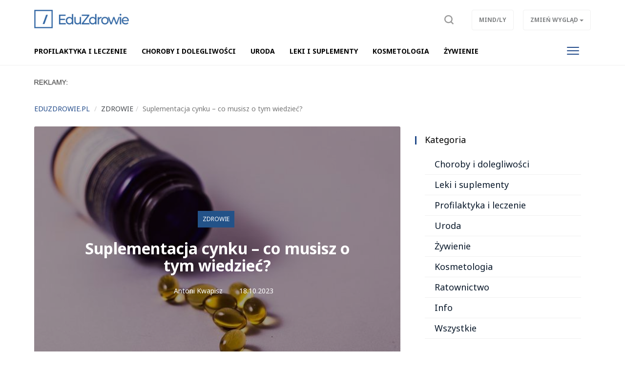

--- FILE ---
content_type: text/html; charset=UTF-8
request_url: https://eduzdrowie.pl/zdrowie,ac263/suplementacja-cynku-co-musisz-o-tym-wiedziec,16691
body_size: 7100
content:
<!DOCTYPE html>

<html lang="pl">
<head>
	<title>Suplementacja cynku – co musisz o tym wiedzieć?</title>
		<meta name="description" content="Cynk to jeden z tych pierwiastków, które mają kluczowy wpływ na funkcjonowanie ludzkiego organizmu, m.in. odpowiadając za zdrowy wygląd włosów i paznokci. Niestety, wielu z nas cierpi na niedobory cynku, których nie da się uzupełnić poprzez standardo...">
		<meta charset="utf-8">
	<meta name="viewport" content="width=device-width, initial-scale=1">
		<meta property="og:image" content="https://eduzdrowie.pl/files/gallery/1/19568-zdjecie-glowne-16691-suplementacja-cynku-co-musisz-o-tym-wiedziec-0.jpg?1697612186">
			<meta property="og:description" content="Cynk to jeden z tych pierwiastków, które mają kluczowy wpływ na funkcjonowanie ludzkiego organizmu, m.in. odpowiadając za zdrowy wygląd włosów i paznokci. Niestety, wielu z nas cierpi na niedobory cynku, których nie da się uzupełnić poprzez standardo...">
	<meta property="og:title" content="Suplementacja cynku – co musisz o tym wiedzieć?">
	<meta property="og:url" content="https://eduzdrowie.pl/zdrowie,ac263/suplementacja-cynku-co-musisz-o-tym-wiedziec,16691">
		<meta property="og:type" content="article">
		<meta name="theme-color" content="#224b8a">
	<link rel="manifest" href="/files/layout/portal/8/manifest-web.json">
		<link rel="canonical" href="https://eduzdrowie.pl/zdrowie,ac263/suplementacja-cynku-co-musisz-o-tym-wiedziec,16691">
		<link rel="icon" type="image/png" href="/files/layout/portal/8/favicon.png">
	
	<noscript>
			<link rel="preload" as="style" onload="this.rel = 'stylesheet'" href="https://eduzdrowie.pl/assets/css/../admin/vendor/bootstrap/css/bootstrap.min.css?1638795984" />

			<link rel="preload" as="style" onload="this.rel = 'stylesheet'" href="https://eduzdrowie.pl/assets/css/portal/8/style.css?1698145510" />

			<link rel="preload" as="style" onload="this.rel = 'stylesheet'" href="https://eduzdrowie.pl/assets/css/../admin/fonts/font-awesome/css/font-awesome.min.css?1638796009" />

	</noscript>
	<style>

						.articles h1.header, .module h2.header {color: #235288; border-top-color: #235288}
						.articles .btn, .articles a.btn {background-color: #235288}
						.module.type-import a.active {color: #235288}
						#comments ul li .options a {color: #235288}
						.info .category, #comments .submit {background-color: #235288}
						/*.article-list .category a, .articles .module .category a {color: #235288}*/
						.pagination ul li.active a, .pagination ul li:hover a {background-color: #235288}
						.pagination ul li a {color: #235288}
						.pagination ul li {border-color: #235288}
						
</style>

		

	
	
	<script async src="https://pagead2.googlesyndication.com/pagead/js/adsbygoogle.js?client=ca-pub-3736998935965459"
     crossorigin="anonymous"></script>
	
</head>
<body class="podstrona style_cat_263 lite" id="body">

	<div id="fb-root"></div>


<script>
		  (function(i,s,o,g,r,a,m){i['GoogleAnalyticsObject']=r;i[r]=i[r]||function(){
		  (i[r].q=i[r].q||[]).push(arguments)},i[r].l=1*new Date();a=s.createElement(o),
		  m=s.getElementsByTagName(o)[0];a.async=1;a.src=g;m.parentNode.insertBefore(a,m)
		  })(window,document,'script','//www.google-analytics.com/analytics.js','ga');

		  ga('create', 'UA-64349698-8', 'auto');
		  ga('send', 'pageview');

		</script>
	<header class="container-fluid head" style="">
		
		<div class="row">
			<nav class="menu navbar navbar-fixed-top">
	<div class="container-fluid master-top">
		<div class="row">
			<div class="container">
				<div class="navbar-header el_w">
			      	<div class="navbar-brand">
			      		<a class="brand " href="https://eduzdrowie.pl"><img alt="eduzdrowie.pl" class="img-responsive" title="eduzdrowie.pl" src="https://eduzdrowie.pl/assets/img/../../files/layout/portal/8/logo.png?1638796424" /></a>
			      					      						      					      		<div class="clearfix"></div>
			      	</div>
			      	
					
			        
			        <div class="el_w s" style="display: none" data-display="none" id="szukaj-top">
			        	<div class="close hidden-xs">X</div>
						<div class="container">
							<div class="search-tab">
								<form action="https://eduzdrowie.pl/wyszukaj" accept-charset="utf-8" method="post">
									<div class="row">
										<div class="col-xs-9 col-lg-10" style="padding-right: 0;">
											<input type="search" id="form_search_str_1" placeholder="Napisz czego szukasz..." name="search_str" value="" />
										</div>
										<div class="col-xs-3 col-lg-2" style="padding-left: 0; height: 49px;">
											<button type="submit" name="search"></button>
										</div>
										<div class="clearfix"></div>
									</div>
								</form>
							</div>
						</div>
						<div class="clearfix"></div>
					</div>
			        

				    <div class="pull-right el_w lnk">
				    	
						<a class="sr" data-toggle="dropdown" href="#"><span class="text"><img src="https://eduzdrowie.pl/assets/img/layout/ico-search.svg?1638796050" alt="" /></span></a>
				        
				    	<div class="dropdown pull-right">
						  <button class="btn btn-default dropdown-toggle" type="button" data-toggle="dropdown" aria-haspopup="true" aria-expanded="true" data-target=".zw">
						    <span class="hidden-xs">Zmień wygląd</span>
						    <span class="visible-xs">ZW</span>
						    <span class="caret"></span>
						  </button>
						  <ul class="dropdown-menu">
						    <li><a href="/index/view/0">Podstawowy</a></li>
						    <li><a href="/index/view/1">Lekki</a></li>
						  </ul>
						</div>
				    	<a class="btn hidden-xs" target="_blank" href="https://mindly.pl/">Mind/ly</a>
				    				    </div>
				    <button type="button" class="navbar-toggle" data-toggle="collapse" data-target=".navbar-collapse">
				      <span class="sr-only">Toggle navigation</span>
				      <span class="icon-bar"></span>
				      <span class="icon-bar"></span>
				      <span class="icon-bar"></span>
				    </button>
				    			    </div>
			</div>
		</div>
	</div>
	<div class="container-fluid master-menu">
		<div class="row">
			<div class="container">
				<div class="mmenu">
					<div class="signet hidden">
						<a href="https://eduzdrowie.pl/"><img alt="eduzdrowie.pl" class="img-responsive" title="eduzdrowie.pl" src="https://eduzdrowie.pl/assets/img/../../files/layout/portal/8/signet.png?1638796425" /></a>
					</div>
			        <div class="navbar-collapse collapse">
						<ul class="nav navbar-nav" id="menu" itemscope itemtype="http://schema.org/SiteNavigationElement">
							

																												
														<li  class="">
								<a class="dropdown-toggle drtoggle master m1 " itemprop="url" href="https://eduzdrowie.pl/zdrowie,ac263?tag=Profilaktyka%20i%20leczenie"><span class="text" itemprop="name">PROFILAKTYKA I LECZENIE</span> <span class="divider hidden-xs">|</span></a>
								

															<meta itemprop="position" content="1" />
							</li>


							
																												
														<li  class="">
								<a class="dropdown-toggle drtoggle master m2 " itemprop="url" href="https://eduzdrowie.pl/zdrowie,ac263?tag=Choroby%20i%20dolegliwo%C5%9Bci"><span class="text" itemprop="name">CHOROBY I DOLEGLIWOŚCI</span> <span class="divider hidden-xs">|</span></a>
								

															<meta itemprop="position" content="2" />
							</li>


							
																												
														<li  class="">
								<a class="dropdown-toggle drtoggle master m3 " itemprop="url" href="https://eduzdrowie.pl/zdrowie,ac263?tag=Uroda"><span class="text" itemprop="name">URODA</span> <span class="divider hidden-xs">|</span></a>
								

															<meta itemprop="position" content="3" />
							</li>


							
																												
														<li  class="">
								<a class="dropdown-toggle drtoggle master m4 " itemprop="url" href="https://eduzdrowie.pl/zdrowie,ac263?tag=Leki+i+suplementy"><span class="text" itemprop="name">LEKI I SUPLEMENTY</span> <span class="divider hidden-xs">|</span></a>
								

															<meta itemprop="position" content="4" />
							</li>


							
																												
														<li  class="">
								<a class="dropdown-toggle drtoggle master m5 " itemprop="url" href="https://eduzdrowie.pl/zdrowie,ac263?tag=kosmetologia"><span class="text" itemprop="name">KOSMETOLOGIA</span> <span class="divider hidden-xs">|</span></a>
								

															<meta itemprop="position" content="5" />
							</li>


							
																												
														<li  class="">
								<a class="dropdown-toggle drtoggle master m6 " itemprop="url" href="https://eduzdrowie.pl/zdrowie,ac263?tag=%C5%BBywienie"><span class="text" itemprop="name">ŻYWIENIE</span> <span class="divider hidden-xs">|</span></a>
								

															<meta itemprop="position" content="6" />
							</li>


							
																												
														<li  class="hidden-lg">
								<a class="dropdown-toggle drtoggle master m7 " itemprop="url" href="https://eduzdrowie.pl/zdrowie,ac263?tag=Ratownictwo"><span class="text" itemprop="name">RATOWNICTWO MEDYCZNE</span> <span class="divider hidden-xs">|</span></a>
								

															<meta itemprop="position" content="7" />
							</li>


							
																												
														<li  class="hidden-lg">
								<a class="dropdown-toggle drtoggle master m8 " itemprop="url" href="https://eduzdrowie.pl/zdrowie,ac263?tag=Info"><span class="text" itemprop="name">Info</span> <span class="divider hidden-xs">|</span></a>
								

															<meta itemprop="position" content="8" />
							</li>


							
																												
														<li  class="hidden-lg">
								<a class="dropdown-toggle drtoggle master m9 " itemprop="url" href="https://eduzdrowie.pl/informacje,ac297"><span class="text" itemprop="name">Inne</span> <span class="divider hidden-xs">|</span></a>
								

															<meta itemprop="position" content="9" />
							</li>


							
																												
														<li  class="hidden-lg">
								<a class="dropdown-toggle drtoggle master m10 " itemprop="url" href="https://mindly.pl/"><span class="text" itemprop="name">wróć na Mind/ly</span> <span class="divider hidden-xs">|</span></a>
								

															<meta itemprop="position" content="10" />
							</li>


							
																									
																				
																				
																				
																				
																																			<li class="pull-right visible-lg">
								<button type="button" class="navbar-toggle m-w" data-toggle="dropdown">
							      	<span class="sr-only">Toggle navigation</span>
							      	<span class="icon-bar"></span>
							      	<span class="icon-bar"></span>
							      	<span class="icon-bar"></span>
							    </button>
							    							    <ul class="dropdown-menu">
							    							
																				
													            <li class="">
										<a class="dropdown-toggle drtoggle master m7" href="https://eduzdrowie.pl/zdrowie,ac263?tag=Ratownictwo"><span class="text">RATOWNICTWO MEDYCZNE</span></a>
									</li>
																				
													            <li class="">
										<a class="dropdown-toggle drtoggle master m8" href="https://eduzdrowie.pl/zdrowie,ac263?tag=Info"><span class="text">Info</span></a>
									</li>
																				
													            <li class="">
										<a class="dropdown-toggle drtoggle master m9" href="https://eduzdrowie.pl/informacje,ac297"><span class="text">Inne</span></a>
									</li>
																				
													            <li class="">
										<a class="dropdown-toggle drtoggle master m10" href="https://mindly.pl/"><span class="text">wróć na Mind/ly</span></a>
									</li>
																																				</ul>
												    		</li>
				    		
							<li class="hidden"><a href="https://eduzdrowie.pl/account"><span class="text">Konto użytkownika</span></a></li>
							
							
						</ul>
					</div>
					
			        <div class="clearfix"></div>
			        					

					<div class="clearfix"></div>
				</div>

				<div class="clearfix"></div>
			</div>
		</div>
	</div>
</nav>
<div class="clearfix"></div>
<script>
	var menu_type = 0;


</script>
					</div>
				<div class="row">
			<div class="container top">	
				
	            <div class="clearfix"></div>
				<div class="ban  row ban-69" data-id="119">
					<div class="col-xs-12">
		            	<div style="" class="item">
		            		<p><img alt="" src="https://mindly.pl/45.png" style="width: 70px; height: 11px;" /></p>
		            	</div>
		            </div>
		            <div class="clearfix"></div>
		        </div>
		        <div class="clearfix"></div>
				
			</div>
			
			

		</div>
			
			</header>
	<div class="container ">
		
		
	</div>
	<div class="container-fluid content">
		<div class="row">
		<div class="container articles">
	<div class="row article-view">
		
		<div class="col-xs-12 col-md-11">
			<div class="row">
				
		<ol class="breadcrumb" itemscope itemtype="http://schema.org/BreadcrumbList">
			<li itemprop="itemListElement" itemscope itemtype="http://schema.org/ListItem" class="home-bread"><a itemprop="item" title="eduzdrowie.pl" href="https://eduzdrowie.pl/"><span itemprop="name">eduzdrowie.pl</span></a>
				<meta itemprop="position" content="1" />
			</li>
				<li itemprop="itemListElement" itemscope itemtype="http://schema.org/ListItem"><a itemprop="item" title="Zdrowie" href="https://eduzdrowie.pl/zdrowie,ac263"><span itemprop="name">Zdrowie</span></a>
					<meta itemprop="position" content="2" />
				</li><li itemprop="itemListElement" itemscope itemtype="http://schema.org/ListItem" class="active" title="Suplementacja cynku – co musisz o tym wiedzieć?"><span itemprop="name">Suplementacja cynku – co musisz o tym wiedzieć?</span>
						<meta itemprop="position" content="3" />
					</li></ol>
			</div>
			
		</div>
		
		
		
		<div class="col-xs-12 col-md-8 col-lg-8 left">
			<div class="row">
				<div class="col-xs-12 top">
				
					<div class="photo lazy" 
						style="background-image: url(https://eduzdrowie.pl/files/gallery/1/19568-zdjecie-glowne-16691-suplementacja-cynku-co-musisz-o-tym-wiedziec-1.jpg?1697612186)"
						data-src="https://eduzdrowie.pl/files/gallery/1/19568-zdjecie-glowne-16691-suplementacja-cynku-co-musisz-o-tym-wiedziec-5.jpg?1697612186">

												<div class="info">
							<div class="col-xs-12 col-sm-10 col-sm-push-1">
								<div class="category"><a href="https://eduzdrowie.pl/zdrowie,ac263">Zdrowie</a></div>
								<h1 class="header">
									Suplementacja cynku – co musisz o tym wiedzieć?
																	</h1>
								<div class="data">
									
									<a class="author" title="Zobacz artykuły użytkownika" rel="index, follow" href="https://eduzdrowie.pl/article?author=34"><i class="fa fa-user"></i>Antoni Kwapisz</a>
												            			<div class="dat"><i class="fa fa-calendar"></i>18.10.2023</div>

			            			<div class="clearfix"></div>
			            		</div>
			            	</div>
						</div>


					</div>
				</div>
			</div>
			
				<div class="row">	
					<div class="col-xs-12 col-md-12 content">
												<div data-loader="ajax" 
				data-src="/ajax/media/ban_show/122/1/1" 
				data-method="post" 
				class="lazy-ajax-d"></div>
												
						
						
												
						<script>
							window.addEventListener('load', function () {
								var string = $('.article-view .left .content .desc').html(),
							    length = string.length,
							    step = length/2,
							    i = 0,
							    j;

							    if($('.article-view .left .content .desc').find("p").length > 2)
							    	var search = '</p>';
							    else
							    	var search = '<br>';

							while (i < length) {
							    j = string.indexOf(search, i + step);

							    //console.log(i, j, length);

							    if (j === -1) {
							        j = length;
							    }
							    else
							    {
							    	string = string.substring(0, j) + '<div class="" id="baner-tresc"><div data-loader="ajax" data-src="/ajax/media/ban_show/121/1/1" data-method="post" class="lazy-ajax"></div></div>' + string.substring(j);
							    	$('.article-view .left .content .desc').html(string);
							    	lazy_ajax();
							    	break;
							    }
							    i = j;
							    
							}

							
								window.setTimeout(function () {
									//$('.article-view .left .content .ban-72').appendTo($('.article-view #baner-tresc'));
								}, 5000);
								
							}, false);
						</script>
												<div class="desc"><p><a href="https://alphavit.pl/cynk-c-75.html">Cynk</a> to jeden z tych pierwiastków, które mają kluczowy wpływ na funkcjonowanie ludzkiego organizmu, m.in. odpowiadając za zdrowy wygląd włosów i paznokci. Niestety, wielu z nas cierpi na niedobory cynku, których nie da się uzupełnić poprzez standardową dietę. W takim przypadku konieczna jest suplementacja cynku.</p>

<h2><strong>Kiedy trzeba rozpocząć suplementację?</strong></h2>

<p>Warunkiem wdrożenia suplementacji cynku jest stwierdzenie niedoborów tego pierwiastka, co wymaga przeprowadzenia badań krwi. Z wynikami udajemy się do lekarza pierwszego kontaktu, który podejmie decyzję, czy wskazane jest rozpoczęcie suplementacji oraz określi dawkowanie konkretnego suplementu.</p>

<p>Należy wyraź nie zaznaczyć, że suplementacji cynku nie wolno rozpoczynać na własną rękę i bez wiedzy na temat rzeczywistego poziomu pierwiastka w organizmie. Nadmiar cynku jest o wiele bardziej szkodliwy niż jego niedobory, mogąc skutkować np. uszkodzeniem wątroby czy nerek.</p>

<h2><strong>Jak przyjmować cynk w tabletkach?</strong></h2>

<p>Najpopularniejszą formą suplementowania cynku jest przyjmowanie tabletek, których wybór oczywiście trzeba uzgodnić z lekarzem pierwszego kontaktu.</p>

<p>Kluczowe jest to, aby tabletki połykać tuż przed lub w trakcie spożywania posiłku &ndash; pora nie ma znaczenia, może to być śniadanie, obiad czy kolacja. Taka forma przyjmowania cynku zwiększa jego wchłanianie i tym samym przyswajalność, co ma bezpośrednie przełożenie na skuteczność suplementacji.</p>
</div>
						
												<div class="tags">
													<a href="https://eduzdrowie.pl/zdrowie,ac263?tag=Leki%20i%20suplementy">Leki i suplementy</a>
												</div>
												<div class="clearfix"></div>
						<a href="https://mindly.pl/zglos-swoj-pomysl-na-artykul,p,38" class="btn view-comments" target="_blank">Zgłoś swój pomysł na artykuł</a>
						<div class="clearfix"></div>
												<div data-loader="ajax" 
				data-src="/ajax/media/ban_show/120/1/1" 
				data-method="post" 
				class="lazy-ajax-d"></div>
												<div class="socials">
							<div class="fb-like" data-href="https://eduzdrowie.pl/zdrowie,ac263/suplementacja-cynku-co-musisz-o-tym-wiedziec,16691" data-layout="standard" data-action="like" data-show-faces="false" data-share="true"></div>
						</div>
						
						
						
						<div class="clearfix"></div>
					</div>
															
					<div class="col-xs-12">
						
					</div>

										<div class="col-xs-12">
						<div class="row module">
							<div class="col-xs-12  footer-news article_related">
								<h2 class="header"><span>Więcej w tym dziale</span> <a href="https://eduzdrowie.pl/zdrowie,ac263">Zobacz wszystkie</a></h2>
								<div class="row" id="more-articles" data-id="16691" data-offset="0">
												            	</div>
				            	
								
							</div>
							<div class="col-xs-12">
								<a class="btn more-articles">Więcej artykułów</a>
							</div>
						</div>
					</div>

										
											<div class="clearfix"></div>
				</div>
				<div class="clearfix"></div>
			
			<div class="clearfix"></div>
		</div>
		<div class="col-xs-12 col-md-4 col-lg-4 right-side">
			<div class="row">
					<div class="col-xs-12 col-sm-6 col-md-12 module-blok">
	<div class="module type-tag type-import row">
		<div class="col-xs-12">
			<div class="head-box">
				<div class="">
					<div class="group">
						<h2 class="">Kategoria</h2>
						<div class="clearfix"></div>
					</div>
				</div>
			</div>
			<div class="bg">
				<div class="description">
					
																							
													<a class=" " href="https://eduzdrowie.pl/zdrowie,ac263?tag=Choroby%20i%20dolegliwo%C5%9Bci">Choroby i dolegliwości</a>
													
																							
													<a class=" " href="https://eduzdrowie.pl/zdrowie,ac263?tag=Leki%20i%20suplementy">Leki i suplementy</a>
													
																							
													<a class=" " href="https://eduzdrowie.pl/zdrowie,ac263?tag=Profilaktyka%20i%20leczenie">Profilaktyka i leczenie</a>
													
																							
													<a class=" " href="https://eduzdrowie.pl/zdrowie,ac263?tag=Uroda">Uroda</a>
													
																							
													<a class=" " href="https://eduzdrowie.pl/zdrowie,ac263?tag=%C5%BBywienie">Żywienie</a>
													
																							
													<a class=" " href="https://eduzdrowie.pl/zdrowie,ac263?tag=kosmetologia">Kosmetologia</a>
													
																							
													<a class=" " href="https://eduzdrowie.pl/zdrowie,ac263?tag=Ratownictwo">Ratownictwo</a>
													
																							
													<a class=" " href="https://eduzdrowie.pl/zdrowie,ac263?tag=Info">Info</a>
													
															<a class="" href="https://eduzdrowie.pl/zdrowie,ac263?tag=all">Wszystkie</a>
									</div>
			</div>
		</div>
	</div>
</div>

					<div class="col-xs-12 col-md-12 module type-blok">
	<div class="module type-latest row">
		<div class="col-xs-12">
			<div class="head-box">
				<div class="">
					<div class="group">
						<h2 class="">Najnowsze z EduZdrowie</h2>
						<div class="clearfix"></div>
					</div>
				</div>
			</div>
			<div class="bg">
				

				<div class="description ">
														<div class="medium-item col-xs-12 item tall">
				    	<div class="group">
				    		<a class="row" title="Szampon z peptydami – dlaczego warto spróbować?" href="https://eduzdrowie.pl/zdrowie,ac263/szampon-z-peptydami-dlaczego-warto-sprobowac,20568">
				    			
			            		<div class="photo-box" style="background-image: url(https://eduzdrowie.pl/files/gallery/1/23555-zdjecie-glowne-20568-szampon-z-peptydami-dlaczego-warto-sprobowac-3.jpg?1768398101)"></div>
			            		
			            		<div class="col-xs-12">
				            		<h2 class="title">Szampon z peptydami – dlaczego warto spróbować?</h2>
				            	</div>
			            		<div class="clearfix"></div></a>
					    	<div class="category"><a style="color:#235288" href="https://eduzdrowie.pl/zdrowie,ac263">Zdrowie</a></div>
					    </div>
				    </div>
	                					
					
										                <div class="small-item col-xs-12 col-sm-6 col-md-12 item tall">
				    	<div class="group">
				    		<a class="row" title="Regularne picie rumianku – dlaczego warto?" href="https://eduzdrowie.pl/zdrowie,ac263/regularne-picie-rumianku-dlaczego-warto,20539">
				    			<div class="col-xs-5">
			            			<div class="photo-box" style="background-image: url(https://eduzdrowie.pl/files/gallery/1/23524-zdjecie-glowne-20539-regularne-picie-rumianku-dlaczego-warto-3.jpg?1767864212)"></div>
			            		</div>
			            		<div class="col-xs-7">
				            		<h2 class="title">Regularne picie rumianku – dlaczego warto?</h2>
				            	</div>
			            		<div class="clearfix"></div></a>
					    	<div class="category"><a style="color:#235288" href="https://eduzdrowie.pl/zdrowie,ac263">Zdrowie</a></div>
					    </div>
				    </div>
				    
				    
	                					
					
										                <div class="small-item col-xs-12 col-sm-6 col-md-12 item tall">
				    	<div class="group">
				    		<a class="row" title="Po jakim czasie od skończenia antyniotyku można pić alkohol?" href="https://eduzdrowie.pl/zdrowie,ac263/po-jakim-czasie-od-skonczenia-antyniotyku-mozna-pic-alkohol,20538">
				    			<div class="col-xs-5">
			            			<div class="photo-box" style="background-image: url(https://eduzdrowie.pl/files/gallery/1/23523-zdjecie-glowne-20538-po-jakim-czasie-od-skonczenia-antyniotyku-mozna-pic-alkohol-3.jpg?1767864066)"></div>
			            		</div>
			            		<div class="col-xs-7">
				            		<h2 class="title">Po jakim czasie od skończenia antyniotyku można pić alkohol?</h2>
				            	</div>
			            		<div class="clearfix"></div></a>
					    	<div class="category"><a style="color:#235288" href="https://eduzdrowie.pl/zdrowie,ac263">Zdrowie</a></div>
					    </div>
				    </div>
				    
				    
	                					
					
										                <div class="small-item col-xs-12 col-sm-6 col-md-12 item tall">
				    	<div class="group">
				    		<a class="row" title="Kiedy wypadanie włosów powinno Cię zaniepokoić?" href="https://eduzdrowie.pl/zdrowie,ac263/kiedy-wypadanie-wlosow-powinno-cie-zaniepokoic,20536">
				    			<div class="col-xs-5">
			            			<div class="photo-box" style="background-image: url(https://eduzdrowie.pl/files/gallery/1/23521-zdjecie-glowne-20536-kiedy-wypadanie-wlosow-powinno-cie-zaniepokoic-3.jpg?1767736308)"></div>
			            		</div>
			            		<div class="col-xs-7">
				            		<h2 class="title">Kiedy wypadanie włosów powinno Cię zaniepokoić?</h2>
				            	</div>
			            		<div class="clearfix"></div></a>
					    	<div class="category"><a style="color:#235288" href="https://eduzdrowie.pl/zdrowie,ac263">Zdrowie</a></div>
					    </div>
				    </div>
				    
				    
	                					
					
										                <div class="small-item col-xs-12 col-sm-6 col-md-12 item tall">
				    	<div class="group">
				    		<a class="row" title="Kiedy pomadka, szminka, a kiedy błyszczyk? Decydują nie tylko względy estetyczne" href="https://eduzdrowie.pl/zdrowie,ac263/kiedy-pomadka-szminka-a-kiedy-blyszczyk-decyduja-nie-tylko-wzgledy-estetyczne,20520">
				    			<div class="col-xs-5">
			            			<div class="photo-box" style="background-image: url(https://eduzdrowie.pl/files/gallery/1/23502-zdjecie-glowne-20520-kiedy-pomadka-szminka-a-kiedy-blyszczyk-decyduja-nie-tylko-wzgledy-estetyczne-3.jpg?1767603858)"></div>
			            		</div>
			            		<div class="col-xs-7">
				            		<h2 class="title">Kiedy pomadka, szminka, a kiedy błyszczyk? Decydują nie tylk...</h2>
				            	</div>
			            		<div class="clearfix"></div></a>
					    	<div class="category"><a style="color:#235288" href="https://eduzdrowie.pl/zdrowie,ac263">Zdrowie</a></div>
					    </div>
				    </div>
				    
				    
	                					
					
									<div class="clearfix"></div>
				</div>
			</div>
		</div>
	</div>
</div>

					
							<div class="clearfix"></div>
							<div class="module type-blok type-baner col-xs-12"><div class="bg"><div data-loader="ajax" 
				data-src="/ajax/media/ban_show/123/1/1" 
				data-method="post" 
				class="lazy-ajax-d"></div></div></div>
							<div class="clearfix"></div>
					</div>
		</div>
		<div class="clearfix"></div>

		
	</div>
</div>

<script>
(function()
{
	more_articles();
});					

</script>
	

		</div>
	</div>
		<div class="container-fluid footer">
		<div class="row">
			<div class="container">
				<div class="row">
					<div class="hidden-xs col-sm-3"><img alt="eduzdrowie.pl" class="img-responsive" title="eduzdrowie.pl" src="https://eduzdrowie.pl/assets/img/../../files/layout/portal/8/logo.png?1638796424" /></div>
					<div class="col-xs-9 col-sm-8">
						<p><a href="https://mindly.pl/redakcja,p,35">Redakcja</a> &nbsp; &nbsp; &nbsp; <a href="https://soluma.pl/cenniki/cennik-reklamy-na-portalach" rel="nofollow">Reklama</a> &nbsp; &nbsp; &nbsp; <a href="https://soluma.pl/kontakt-z-ar-soluma" rel="nofollow">Kontakt</a> &nbsp; &nbsp; &nbsp; <strong><a href="https://soluma.pl/oferta/reklama-na-portalach/lista-portali-soluma" rel="nofollow">Nasze portale i blogi</a></strong></p>

<p><br />
<small>Wszelkie prawa zastrzeżone&nbsp; |&nbsp;&nbsp;&nbsp;Dział&nbsp;tematyczny&nbsp;Mindly.pl&nbsp; &nbsp;|&nbsp; &nbsp;<a href="https://mindly.pl/materialy-w-publikacjach,p,170" rel="nofollow">Materiały w publikacjach</a>&nbsp; &nbsp;|&nbsp; &nbsp;<a href="https://mindly.pl/regulaminy,ac213/zasady-uzytkowania-naszych-witryn,628" rel="nofollow">Zasady korzystania &amp; Polityka prywatności</a>&nbsp;</small></p>

<p>&nbsp;</p>

					</div>
					<div class="col-xs-3 col-sm-1">
						<a title="Przewiń stronę do góry" class="to-top scroll" href="#body"><img src="https://eduzdrowie.pl/assets/img/layout/go-to-top.png?1638796050" alt="" /></a>
						
	        		</div>
				</div>
			</div>
		</div>
	</div>
	<script>
		function gifttospeed(href)
		{
			var giftofspeed = document.createElement('link');
			giftofspeed.rel = 'stylesheet';
			giftofspeed.href = href;
			giftofspeed.type = 'text/css';
			var godefer = document.getElementsByTagName('link')[0];
			godefer.parentNode.insertBefore(giftofspeed, godefer);
		}
		
		gifttospeed('/assets/css/portal/8/style.css');
		gifttospeed('/assets/admin/vendor/bootstrap/css/bootstrap.min.css');
		
		
		gifttospeed('https://fonts.googleapis.com/css?family=Noto+Serif:400,700');
		gifttospeed('https://fonts.googleapis.com/css?family=Noto+Sans:400,400i,700');

		
	</script>

	
	<script src="//eduzdrowie.pl/assets/cache/c0d1c44446daa52799f70ac3fd4effb3.js"></script>

	
				
	<!-- blueimp Gallery script -->
		<script async="async" src="//blueimp.github.io/Gallery/js/jquery.blueimp-gallery.min.js"></script>

	<script>
		var lnk = document.getElementById('links');
		if(lnk)
		{
			lnk.onclick = function (event) {
			    event = event || window.event;
			    var target = event.target || event.srcElement,
			        link = target.src ? target.parentNode : target,
			        options = {index: link, event: event},
			        links = this.getElementsByTagName('a');
			    blueimp.Gallery(links, options);
			}
		}
	</script>

		<div id="blueimp-gallery" class="blueimp-gallery blueimp-gallery-controls">
	    <div class="slides"></div>
	    <h3 class="title">title</h3>
	    <a class="prev">‹</a>
	    <a class="next">›</a>
	    <a class="close">×</a>
	    <a class="play-pause"></a>
	    <ol class="indicator"></ol>
	</div>
	
			<div class="container alerts">
			<div class="row"></div>
		</div>
	
		<script src="//cdnjs.cloudflare.com/ajax/libs/jquery.lazy/1.7.9/jquery.lazy.min.js"></script>
    <script src="//cdnjs.cloudflare.com/ajax/libs/jquery.lazy/1.7.9/jquery.lazy.plugins.min.js"></script>
		
	
	
	
	
	<script src="//eduzdrowie.pl/assets/cache/ccec3e066556bd6802c68b80d6151d81.js"></script>

	

		<link rel="preload" as="style" onload="this.rel = 'stylesheet'" href="https://eduzdrowie.pl/assets/css/../admin/vendor/plugins/jqueryupload/plugins/blueimp/css/blueimp-gallery.min.css?1638395544" />

	
			
	
	
	
	<script>
more_articles();
</script>

	
		<link href="https://fonts.googleapis.com/css?family=Poppins:300,400,500,700&display=swap" rel="stylesheet">
		<script>
		window.setTimeout(function () {
			(function(d, s, id) {
			  var js, fjs = d.getElementsByTagName(s)[0];
			  if (d.getElementById(id)) return;
			  js = d.createElement(s); js.id = id;
			  js.src = "//connect.facebook.net/pl_PL/sdk.js#xfbml=1&version=v2.0";
			  fjs.parentNode.insertBefore(js, fjs);
			}(document, 'script', 'facebook-jssdk'));
		}, 5000);
	</script>
</body>
</html>

--- FILE ---
content_type: text/html; charset=UTF-8
request_url: https://eduzdrowie.pl/ajax/articles/more_articles
body_size: 888
content:
{"offset":6,"content":"\n\t    \t\t\t<div class=\"medium-item col-xs-12 col-sm-4 item\">\n\t\t\t\t    \t<div class=\"group\"><a class=\"row\" title=\"Jak zmierzy\u0107 sobie puls?\" href=\"https:\/\/eduzdrowie.pl\/zdrowie,ac263\/jak-zmierzyc-sobie-puls,16671\">\n\t\t\t\t    \t\t\t<div class=\"col-xs-5 col-sm-12\">\n\t\t\t            \t\t\t<div class=\"photo-box lazy\" \n\t\t\t            \t\t\tstyle=\"background-image: url(https:\/\/eduzdrowie.pl\/files\/gallery\/1\/19547-zdjecie-glowne-16671-jak-zmierzyc-sobie-puls-1.jpg?1697123028)\"\n\t\t\t            \t\t\tdata-src=\"https:\/\/eduzdrowie.pl\/files\/gallery\/1\/19547-zdjecie-glowne-16671-jak-zmierzyc-sobie-puls-3.jpg?1697123028\"><\/div>\n\t\t\t            \t\t<\/div>\n\t\t\t            \t\t<div class=\"col-xs-7 col-sm-12\">\n\t\t\t\t            \t\t<h2 class=\"title\">Jak zmierzy\u0107 sobie puls?<\/h2>\n\t\t\t\t            \t<\/div>\n\t\t\t            \t\t<div class=\"clearfix\"><\/div><\/a>\n\t\t\t\t\t    \t<div class=\"category\"><a style=\"color:#235288\" href=\"https:\/\/eduzdrowie.pl\/zdrowie,ac263\">Zdrowie<\/a><\/div>\n\t\t\t\t\t    <\/div>\n\t\t\t\t    <\/div>\n\n\t\t\t\t   \n\t    \t\t\t\n\t    \t\t\t<div class=\"medium-item col-xs-12 col-sm-4 item\">\n\t\t\t\t    \t<div class=\"group\"><a class=\"row\" title=\"Hiponatremia, czyli zatrucie wod\u0105\" href=\"https:\/\/eduzdrowie.pl\/zdrowie,ac263\/hiponatremia-czyli-zatrucie-woda,16473\">\n\t\t\t\t    \t\t\t<div class=\"col-xs-5 col-sm-12\">\n\t\t\t            \t\t\t<div class=\"photo-box lazy\" \n\t\t\t            \t\t\tstyle=\"background-image: url(https:\/\/eduzdrowie.pl\/files\/gallery\/1\/19337-zdjecie-glowne-16473-hiponatremia-czyli-zatrucie-woda-1.jpg?1693981872)\"\n\t\t\t            \t\t\tdata-src=\"https:\/\/eduzdrowie.pl\/files\/gallery\/1\/19337-zdjecie-glowne-16473-hiponatremia-czyli-zatrucie-woda-3.jpg?1693981872\"><\/div>\n\t\t\t            \t\t<\/div>\n\t\t\t            \t\t<div class=\"col-xs-7 col-sm-12\">\n\t\t\t\t            \t\t<h2 class=\"title\">Hiponatremia, czyli zatrucie wod\u0105<\/h2>\n\t\t\t\t            \t<\/div>\n\t\t\t            \t\t<div class=\"clearfix\"><\/div><\/a>\n\t\t\t\t\t    \t<div class=\"category\"><a style=\"color:#235288\" href=\"https:\/\/eduzdrowie.pl\/zdrowie,ac263\">Zdrowie<\/a><\/div>\n\t\t\t\t\t    <\/div>\n\t\t\t\t    <\/div>\n\n\t\t\t\t   \n\t    \t\t\t\n\t    \t\t\t<div class=\"medium-item col-xs-12 col-sm-4 item\">\n\t\t\t\t    \t<div class=\"group\"><a class=\"row\" title=\"Dlaczego warto zrezygnowa\u0107 z bia\u0142ego pieczywa?\" href=\"https:\/\/eduzdrowie.pl\/zdrowie,ac263\/dlaczego-warto-zrezygnowac-z-bialego-pieczywa,16685\">\n\t\t\t\t    \t\t\t<div class=\"col-xs-5 col-sm-12\">\n\t\t\t            \t\t\t<div class=\"photo-box lazy\" \n\t\t\t            \t\t\tstyle=\"background-image: url(https:\/\/eduzdrowie.pl\/files\/gallery\/1\/19561-zdjecie-glowne-16685-dlaczego-warto-zrezygnowac-z-bialego-pieczywa-1.jpg?1697449862)\"\n\t\t\t            \t\t\tdata-src=\"https:\/\/eduzdrowie.pl\/files\/gallery\/1\/19561-zdjecie-glowne-16685-dlaczego-warto-zrezygnowac-z-bialego-pieczywa-3.jpg?1697449862\"><\/div>\n\t\t\t            \t\t<\/div>\n\t\t\t            \t\t<div class=\"col-xs-7 col-sm-12\">\n\t\t\t\t            \t\t<h2 class=\"title\">Dlaczego warto zrezygnowa\u0107 z bia\u0142ego pieczywa?<\/h2>\n\t\t\t\t            \t<\/div>\n\t\t\t            \t\t<div class=\"clearfix\"><\/div><\/a>\n\t\t\t\t\t    \t<div class=\"category\"><a style=\"color:#235288\" href=\"https:\/\/eduzdrowie.pl\/zdrowie,ac263\">Zdrowie<\/a><\/div>\n\t\t\t\t\t    <\/div>\n\t\t\t\t    <\/div>\n\n\t\t\t\t   \n\t    \t\t\t\n\t    \t\t\t<div class=\"medium-item col-xs-12 col-sm-4 item\">\n\t\t\t\t    \t<div class=\"group\"><a class=\"row\" title=\"Winogrona w diecie redukcyjnej? To z\u0142y pomys\u0142\" href=\"https:\/\/eduzdrowie.pl\/zdrowie,ac263\/winogrona-w-diecie-redukcyjnej-to-zly-pomysl,16379\">\n\t\t\t\t    \t\t\t<div class=\"col-xs-5 col-sm-12\">\n\t\t\t            \t\t\t<div class=\"photo-box lazy\" \n\t\t\t            \t\t\tstyle=\"background-image: url(https:\/\/eduzdrowie.pl\/files\/gallery\/1\/19235-zdjecie-glowne-16379-winogrona-w-diecie-redukcyjnej-to-zly-pomysl-1.jpg?1692018296)\"\n\t\t\t            \t\t\tdata-src=\"https:\/\/eduzdrowie.pl\/files\/gallery\/1\/19235-zdjecie-glowne-16379-winogrona-w-diecie-redukcyjnej-to-zly-pomysl-3.jpg?1692018296\"><\/div>\n\t\t\t            \t\t<\/div>\n\t\t\t            \t\t<div class=\"col-xs-7 col-sm-12\">\n\t\t\t\t            \t\t<h2 class=\"title\">Winogrona w diecie redukcyjnej? To z\u0142y pomys\u0142<\/h2>\n\t\t\t\t            \t<\/div>\n\t\t\t            \t\t<div class=\"clearfix\"><\/div><\/a>\n\t\t\t\t\t    \t<div class=\"category\"><a style=\"color:#235288\" href=\"https:\/\/eduzdrowie.pl\/zdrowie,ac263\">Zdrowie<\/a><\/div>\n\t\t\t\t\t    <\/div>\n\t\t\t\t    <\/div>\n\n\t\t\t\t   \n\t    \t\t\t\n\t    \t\t\t<div class=\"medium-item col-xs-12 col-sm-4 item\">\n\t\t\t\t    \t<div class=\"group\"><a class=\"row\" title=\"Zasady bezpiecznego korzystania z solarium\" href=\"https:\/\/eduzdrowie.pl\/zdrowie,ac263\/zasady-bezpiecznego-korzystania-z-solarium,16544\">\n\t\t\t\t    \t\t\t<div class=\"col-xs-5 col-sm-12\">\n\t\t\t            \t\t\t<div class=\"photo-box lazy\" \n\t\t\t            \t\t\tstyle=\"background-image: url(https:\/\/eduzdrowie.pl\/files\/gallery\/1\/19409-zdjecie-glowne-16544-zasady-bezpiecznego-korzystania-z-solarium-1.jpg?1695291065)\"\n\t\t\t            \t\t\tdata-src=\"https:\/\/eduzdrowie.pl\/files\/gallery\/1\/19409-zdjecie-glowne-16544-zasady-bezpiecznego-korzystania-z-solarium-3.jpg?1695291065\"><\/div>\n\t\t\t            \t\t<\/div>\n\t\t\t            \t\t<div class=\"col-xs-7 col-sm-12\">\n\t\t\t\t            \t\t<h2 class=\"title\">Zasady bezpiecznego korzystania z solarium<\/h2>\n\t\t\t\t            \t<\/div>\n\t\t\t            \t\t<div class=\"clearfix\"><\/div><\/a>\n\t\t\t\t\t    \t<div class=\"category\"><a style=\"color:#235288\" href=\"https:\/\/eduzdrowie.pl\/zdrowie,ac263\">Zdrowie<\/a><\/div>\n\t\t\t\t\t    <\/div>\n\t\t\t\t    <\/div>\n\n\t\t\t\t   \n\t    \t\t\t\n\t    \t\t\t<div class=\"medium-item col-xs-12 col-sm-4 item\">\n\t\t\t\t    \t<div class=\"group\"><a class=\"row\" title=\"Zalety jedzenia \u015bniadania na mie\u015bcie\" href=\"https:\/\/eduzdrowie.pl\/zdrowie,ac263\/zalety-jedzenia-sniadania-na-miescie,16404\">\n\t\t\t\t    \t\t\t<div class=\"col-xs-5 col-sm-12\">\n\t\t\t            \t\t\t<div class=\"photo-box lazy\" \n\t\t\t            \t\t\tstyle=\"background-image: url(https:\/\/eduzdrowie.pl\/files\/gallery\/1\/19262-zdjecie-glowne-16404-zalety-jedzenia-sniadania-na-miescie-1.jpg?1692702716)\"\n\t\t\t            \t\t\tdata-src=\"https:\/\/eduzdrowie.pl\/files\/gallery\/1\/19262-zdjecie-glowne-16404-zalety-jedzenia-sniadania-na-miescie-3.jpg?1692702716\"><\/div>\n\t\t\t            \t\t<\/div>\n\t\t\t            \t\t<div class=\"col-xs-7 col-sm-12\">\n\t\t\t\t            \t\t<h2 class=\"title\">Zalety jedzenia \u015bniadania na mie\u015bcie<\/h2>\n\t\t\t\t            \t<\/div>\n\t\t\t            \t\t<div class=\"clearfix\"><\/div><\/a>\n\t\t\t\t\t    \t<div class=\"category\"><a style=\"color:#235288\" href=\"https:\/\/eduzdrowie.pl\/zdrowie,ac263\">Zdrowie<\/a><\/div>\n\t\t\t\t\t    <\/div>\n\t\t\t\t    <\/div>\n\n\t\t\t\t   \n\t    \t\t\t","article":{}}

--- FILE ---
content_type: text/html; charset=utf-8
request_url: https://www.google.com/recaptcha/api2/aframe
body_size: 268
content:
<!DOCTYPE HTML><html><head><meta http-equiv="content-type" content="text/html; charset=UTF-8"></head><body><script nonce="oZYCRW-KaBsbIvfJxMRzPg">/** Anti-fraud and anti-abuse applications only. See google.com/recaptcha */ try{var clients={'sodar':'https://pagead2.googlesyndication.com/pagead/sodar?'};window.addEventListener("message",function(a){try{if(a.source===window.parent){var b=JSON.parse(a.data);var c=clients[b['id']];if(c){var d=document.createElement('img');d.src=c+b['params']+'&rc='+(localStorage.getItem("rc::a")?sessionStorage.getItem("rc::b"):"");window.document.body.appendChild(d);sessionStorage.setItem("rc::e",parseInt(sessionStorage.getItem("rc::e")||0)+1);localStorage.setItem("rc::h",'1768631563906');}}}catch(b){}});window.parent.postMessage("_grecaptcha_ready", "*");}catch(b){}</script></body></html>

--- FILE ---
content_type: text/css
request_url: https://eduzdrowie.pl/assets/css/portal/8/style.css
body_size: 11971
content:
@font-face {
  font-family: 'Noto Sans', sans-serif;
  src: local('Noto Sans'), url(https://fonts.gstatic.com/s/notosans/v7/o-0NIpQlx3QUlC5A4PNjXhFVZNyBx2pqPA.woff2) format('woff2');
  font-display: swap;
}
@font-face {
  font-family: 'Noto Sans', sans-serif;
  src: local('Noto Sans'), url(https://fonts.gstatic.com/s/notosans/v7/o-0IIpQlx3QUlC5A4PNr5TRASf6M7Q.woff2) format('woff2');
  font-display: swap;
}
@font-face {
  font-family: 'Noto Sans', sans-serif;
  src: local('Noto Sans'), url(https://fonts.gstatic.com/s/notosans/v7/o-0IIpQlx3QUlC5A4PNr6zRASf6M7VBj.woff2) format('woff2');
  font-display: swap;
}
@font-face {
  font-family: 'Noto Sans', sans-serif;
  src: local('Noto Sans'), url(https://fonts.gstatic.com/s/notosans/v7/o-0NIpQlx3QUlC5A4PNjXhFVatyBx2pqPIif.woff2) format('woff2');
  font-display: swap;
}
@font-face {
  font-family: 'FontAwesome';
  src: local('FontAwesome'), url('https://mindly.pl/assets/admin/fonts/font-awesome/fonts/fontawesome-webfont.woff2?v=4.3.0') format('woff2');
  font-weight: normal;
  font-style: normal;
  font-display: swap;
}
html,
body {
  font-family: 'Noto Sans', sans-serif;
  font-display: swap;
  color: #43474c;
}
h1 {
  margin-top: 0;
  padding: 0 0 5px 0;
  font-size: 40px;
  font-weight: bold;
  color: #224b8a;
  text-transform: uppercase;
  line-height: 60px;
  margin: 0 0 20px 0;
  font-family: 'Noto Sans', sans-serif;
  font-display: swap;
}
h3 {
  font-size: 20px;
  color: #43474c;
  font-family: 'Noto Sans', sans-serif;
  font-display: swap;
}
h2.blue span {
  font-size: 22px;
  font-weight: bold;
  color: #fff;
  background: #224b8a;
  padding: 11px 23px;
  display: inline-block;
  line-height: 1em;
  margin: 0 0 10px 0;
}
h1.header {
  font-size: 32px;
  font-weight: 600;
  color: #000;
  padding: 6px 0px;
  display: inline-block;
  line-height: 1.1em;
  margin: 10px 0 15px 0;
  text-transform: none;
}
h2 {
  color: #000;
  font-family: 'Noto Sans', sans-serif;
  font-display: swap;
  font-size: 22px;
  font-weight: 400;
  text-transform: none;
  line-height: 1em;
}
h2 a {
  color: #43474c;
}
h2 a {
  color: #224b8a;
}
img {
  max-width: 100%;
}
body {
  background: #fff;
}
.lazy {
  filter: blur(8px);
  -webkit-filter: blur(8px);
}
.navbar-nav {
  margin: 0;
}
@media only screen and (min-width: 768px) {
  .navbar-nav {
    float: left;
  }
}
.photo-box img {
  width: 100%;
}
.navbar-nav > li > a:hover {
  color: #e7e7e7;
}
.navbar-nav > li > a {
  padding-bottom: 10px;
  padding-top: 10px;
  color: #fff;
}
@media only screen and (min-width: 768px) {
  .navbar-nav > li > a {
    display: inline-block;
  }
}
.navbar-nav > li > a :focus {
  color: #fff;
}
.dropdown-menu {
  border-radius: 0;
}
.btn-group {
  border-radius: 0;
}
.btn {
  border-radius: 0;
}
.btn-full {
  width: 100%;
}
.form-control {
  border-radius: 0;
}
.help-block {
  font-size: 0.9em;
  margin: 0;
}
.carousel-control {
  z-index: 1000;
}
.alerts {
  position: fixed;
  top: 60px;
  width: 100%;
  z-index: 10000;
}
.img-wrap {
  height: 0;
  padding-bottom: 100%;
  overflow: hidden;
}
.btn.btn-primary {
  background-color: #224b8a;
  text-transform: uppercase;
}
a {
  color: #445fbf;
}
a:focus {
  outline: none;
}
a:hover {
  text-decoration: none;
  color: #224b8a;
  transition: color .2s;
}
.btn {
  font-size: 12px;
  border-radius: 5px;
  border: solid 1px #fff;
  color: #fff;
  font-weight: 500;
  padding: 0 10px;
  line-height: 30px;
  height: auto;
  margin: 0 10px;
  text-align: center;
  min-width: 80px;
}
.btn .group {
  display: flex;
  align-items: center;
}
.btn .group span {
  margin-right: 10px;
}
.btn svg,
.btn img {
  display: block;
  margin-right: 10px;
  margin-left: 0;
}
.btn svg.nomarg,
.btn img.nomarg {
  margin-right: 0;
}
.btn svg.right,
img.right {
  margin-left: auto;
  margin-right: 0;
}
.btn-smaller {
  line-height: 20px;
  padding: 0 5px;
}
.btn.small {
  line-height: 25px;
}
.btn-bigger,
.form-control.bigger {
  box-shadow: 0 20px 20px 0 rgba(43,180,83,0.2);
  font-size: 14px;
  line-height: 45px;
  min-height: 45px;
  padding: 0 20px;
  min-width: 170px;
}
.btn-bigger .group span,
.form-control.bigger .group span {
  margin-right: 22px;
}
.btn-green,
.btn-grey {
  background: #224b8a;
  color: #fff;
  border-color: #224b8a;
}
.btn-green svg path,
.btn-grey svg path {
  fill: #fff;
}
.btn-grey {
  background: ;
  border-color: ;
  color: #224b8a;
}
.btn-grey svg path {
  fill: #224b8a;
}
.btn-green:hover,
.btn-green-oposite {
  background: #fff;
  color: #224b8a;
  border-color: #224b8a;
}
.btn-green:hover svg path,
.btn-green-oposite svg path {
  fill: #224b8a;
}
.btn:hover {
  transition: background .2s;
}
.btn.short {
  min-width: auto;
}
form .btn,
.btn.nomarg {
  margin-left: 0;
}
.btn.noborder {
  border: none;
  padding-left: 0;
  padding-right: 0;
}
.form-control.bigger {
  font-size: 13px;
  box-shadow: 0 20px 20px 0 ;
  height: 47px;
  min-width: 20px;
}
.form-control.noshadow,
.btn {
  box-shadow: none;
}
a {
  color: #224b8a;
}
a:focus {
  outline: none;
}
a:hover {
  text-decoration: none;
  color: #224b8a;
  transition: color .2s;
}
.btn:hover {
  transition: background .2s;
}
hr {
  border-top-color: #f0f0f0;
  margin-top: 8px;
  margin-bottom: 8px;
}
.search .search-tab {
  margin: -5px 0 0 0;
  width: 100%;
}
.search form input {
  border: 1px solid #f5f7f7;
  margin: 0;
  padding: 3px 10px;
  line-height: 14px;
  width: 100%;
  height: 39px;
  border-right: none;
  background: #f5f7f7;
  font-size: 14px;
  color: #818385;
  border-radius: 4px 0 0 4px;
}
.search form button {
  background: #f5f7f7;
  border: 1px solid #f5f7f7;
  color: #224b8a;
  margin: 0;
  font-size: 20px;
  height: 39px;
  width: 100%;
  padding: 1px 0;
  border-radius: 0px 4px 4px 0;
}
.dropdown.u .dropdown-toggle {
  padding-top: 19px;
  display: block;
}
.dropdown.u .dropdown-toggle .fa {
  font-size: 25px;
}
.dropdown.u .dropdown-menu {
  padding: 5px 15px;
  min-width: 220px;
}
.dropdown.u .dropdown-menu .form-log {
  padding-top: 10px;
}
.dropdown.u .dropdown-menu .form-log h3 {
  margin-top: 0;
  color: #f5f7f7;
  padding-left: 14px;
}
.dropdown.u .dropdown-menu .form-log ul {
  list-style: none;
  margin: 0;
  padding: 0;
}
.dropdown.u .dropdown-menu .form-log ul li {
  padding-bottom: 0px;
}
.dropdown.u .dropdown-menu .form-log ul li a {
  text-align: left;
  padding: 10px 14px;
}
.dropdown.u .dropdown-menu .form-log ul li a .fa {
  margin-right: 7px;
}
.dropdown.u .dropdown-menu .form-group {
  margin-bottom: 10px;
}
.dropdown.u .dropdown-menu .control-label {
  padding-top: 0;
}
.dropdown.u .dropdown-menu .btn {
  width: 100%;
  color: #224b8a;
  margin-top: 5px;
  margin-bottom: 5px;
}
.dropdown.u .dropdown-menu a {
  padding: 0;
  text-align: center;
  display: block;
  margin-top: 5px;
}
.el_w.lnk .sr img {
  height: 20px;
}
.el_w.s {
  max-width: 150px;
}
.el_w.s .search-tab {
  margin: -10px 0 0 0;
  width: 100%;
  background: #f5f7f7;
  border-radius: 28px;
}
.el_w.s form input {
  border: none;
  margin: 0;
  padding: 8px 10px 8px 30px;
  line-height: 49px;
  width: 100%;
  height: 49px;
  background: transparent;
  color: #676767;
  font-size: 14px;
}
.el_w.s form input:focus {
  border: none;
  outline: none;
}
.el_w.s form ::-webkit-input-placeholder {
  color: #fff;
  opacity: 1;
}
.el_w.s form ::placeholder {
  color: #fff;
  opacity: 1;
}
.el_w.s form ::-moz-placeholder {
  color: #fff;
  opacity: 1;
}
.el_w.s form :-ms-input-placeholder {
  color: #fff;
  opacity: 1;
}
.el_w.s form :-moz-placeholder {
  color: #fff;
  opacity: 1;
}
.el_w.s form button {
  background: url('../../../img/layout/ico-search-w.svg') center right no-repeat;
  border: none;
  color: #fff;
  margin: 0;
  font-size: 20px;
  line-height: 49px;
  width: 100%;
  height: 49px;
  padding: 1px 0;
}
.head {
  margin-top: 157px;
  background: top center no-repeat;
  background-image: none;
  padding-bottom: 0px;
}
.head .top .ban {
  margin-bottom: 0px;
  margin-top: 0px;
}
.head .top-image {
  text-align: center;
  padding: 0;
  margin: 0 0 15px 0;
}
.head .top-image a {
  display: block;
}
.head .top-image a img {
  margin: 0 auto;
}
.head .navbar-toggle {
  background: #212427;
  margin-left: 15px;
  padding: 23px 14px;
  min-width: 49px;
  border: none;
}
.head button.navbar-toggle {
  border: none;
  margin: 0 0 0 19px;
  border-left: 0px solid #565b61;
  background: none;
  padding: 14px 0;
}
.head button.navbar-toggle .icon-bar {
  background-color: #224b8a;
  display: block;
  width: 25px;
  height: 2px;
  margin: 5px 0;
}
.head #szukaj-top {
  position: absolute;
  top: 0px;
  right: 0;
  float: none;
  max-width: none;
  width: 100%;
  display: block;
  z-index: 992;
  background: #000;
  padding: 60px 0;
}
.head #szukaj-top .search-tab {
  border-radius: 25px;
  margin-right: auto;
  margin-left: auto;
  margin-top: 0;
  background: transparent;
}
.head #szukaj-top .search-tab input {
  background: #000;
  color: #fff;
  font-size: 30px;
  padding: 0;
}
.head #szukaj-top .close {
  color: #fff;
  position: absolute;
  top: 0px;
  right: 0px;
  font-size: 25px;
  opacity: 0.9;
  font-weight: 300;
  padding: 15px;
}
.head .menu {
  background: #fff;
  min-height: 56px;
  color: #fff;
  border: none;
}
.head .menu .master-top {
  background: #ffffff;
  box-shadow: 0 1px 7px rgba(0,0,0,0.45);
}
.head .menu .master-menu {
  background: #ffffff;
}
.head .menu .navbar-brand {
  padding: 0 15px;
  display: block;
  min-width: 140px;
  max-width: 300px;
  margin-top: 0px;
  height: auto;
}
.head .menu .navbar-brand a {
  display: block;
  float: left;
  padding: 0 15px;
}
.head .menu .navbar-brand .brand {
  padding-left: 0;
}
.head .menu .navbar-brand .sub-brand {
  padding-left: 0px;
}
.head .menu .navbar-brand img {
  max-height: 38px;
}
.head .menu .navbar-header {
  width: 100%;
  padding-top: 20px;
  padding-bottom: 15px;
}
.head .menu .navbar-header .ser {
  font-size: 20px;
  color: #224b8a;
  margin-top: 5px;
}
.head .menu .nav .open>a,
.head .menu .nav .open>a:focus,
.head .menu .nav .open>a:hover {
  background-color: transparent;
  border: none;
}
.head .menu .nav>li>a:focus,
.head .menu .nav>li>a:hover,
.head .menu .dropdown-menu>li>a:focus,
.head .menu .dropdown-menu>li>a:hover {
  background: transparent;
}
.head .menu .navbar-collapse {
  max-height: 100%;
}
.head .menu .dropdown-menu {
  background: #fff;
  padding: 0;
}
.head .menu .dropdown-menu li {
  border-bottom: 1px solid rgba(255,255,255,0.2);
}
.head .menu .dropdown-menu li a {
  text-align: left;
  height: auto;
  padding: 10px 14px;
}
.head .menu .dropdown-toggle {
  margin: 0 0px;
  border-radius: 0;
  border-top: none;
  border-bottom: none;
  border-color: #565b61;
  color: #000;
  background: none;
  display: block;
}
.head .menu .dropdown.f .dropdown-toggle {
  padding-top: 19px;
  display: block;
}
.head .menu .dropdown.f .dropdown-toggle .fa {
  font-size: 25px;
}
.head .menu .dropdown.s {
  margin-top: -3px;
}
.head .menu .dropdown.s .navbar-toggle {
  padding-top: 20px;
}
.head .menu .dropdown.s ul {
  margin: 0;
}
.head .menu .dropdown.s .search {
  width: 370px;
  display: block;
  margin-top: 0px;
  margin-right: 100px;
}
.head .menu .dropdown.s .search #form_search_str,
.head .menu .dropdown.s .search #form_search_str_1 {
  color: #43474c;
}
.head .menu .dropdown.s .search .search-tab {
  margin: 0;
}
.head .menu .mmenu {
  clear: both;
  margin-bottom: 0px;
}
.head .menu .mmenu .signet {
  float: left;
  margin-top: 0px;
  margin-right: 0px;
}
.head .menu .mmenu .signet a {
  padding-left: 0;
  padding-top: 13px;
  padding-bottom: 0;
  display: block;
}
.head .menu .mmenu .signet a img {
  max-height: 31px;
}
.head .menu .mmenu .navbar-nav {
  float: none;
  width: 100%;
}
.head .menu .mmenu .navbar-toggle {
  display: block;
  margin: 0;
}
.head .menu #menu>li:last-child span.divider {
  display: none;
}
.head .menu #menu2 ul {
  padding: 0;
  list-style: none;
}
.head .menu #menu2 ul a {
  padding: 10px 0;
}
.head .menu #menu2 >ul >li {
  margin-bottom: 15px;
}
.head .menu #menu2 >ul >li >a {
  text-transform: uppercase;
  font-size: 15px;
  color: #224b8a;
}
.head .menu #menu2 >ul >li ul li a {
  font-size: 13px;
}
.head .menu #menu2 >ul >li:nth-child(6n+7) {
  clear: both;
}
.head .menu a {
  color: #09182a;
  font-size: 14px;
  font-weight: 600;
  line-height: 1em;
  text-align: center;
  height: auto;
  padding: 21px 14px;
  text-transform: uppercase;
}
.head .menu a .sub-arrow {
  display: none;
}
.head .menu a .divider {
  color: #f0f0f0;
  display: none;
}
.head .menu li a:hover,
.head .menu li a.active {
  color: #224b8a;
}
.head .menu a.m0 {
  font-size: 12px;
  margin-left: 0;
  padding: 19px 0;
}
.head .menu .alternative {
  text-align: right;
  float: right;
  padding: 0;
}
.head .menu .fa-info-circle {
  font-size: 18px;
}
.head .menu .navbar-nav>li>a {
  display: block;
  padding-left: 0;
  padding-right: 30px;
  margin: 0;
}
.head .menu .navbar-nav>li>a .divider {
  margin-left: 14px;
}
.head .menu .navbar-nav>li>a .caret {
  display: none;
}
.head .menu .el_w.lnk .btn {
  font-size: 12px;
  text-transform: uppercase;
  border-radius: 4px;
  border: 1px solid #f0f0f0;
  color: #818385;
  font-weight: 600;
  padding: 0 14px;
  line-height: 40px;
  height: auto;
  margin: 0 0 0 19px;
}
.head .menu .el_w.lnk .btn:hover {
  background: #4990e2;
  color: #fff;
}
.head .menu.bg .master-menu {
  box-shadow: 0 1px 7px rgba(0,0,0,0.15);
}
.head .menu.bg .mmenu .el_w.s,
.head .menu.bg .mmenu .signet {
  display: block !important;
}
@media (max-width: 1200px) {
  .navbar-header {
    float: none;
  }
  .navbar-left,
  .navbar-right {
    float: none !important;
  }
  .navbar-toggle {
    display: block;
  }
  .navbar-collapse {
    border-top: 1px solid transparent;
    box-shadow: inset 0 1px 0 rgba(255,255,255,0.1);
  }
  .navbar-fixed-top {
    top: 0;
    border-width: 0 0 1px;
  }
  .navbar-collapse.collapse {
    display: none !important;
  }
  .navbar-nav {
    float: none !important;
    margin-top: 7.5px;
  }
  .navbar-nav>li {
    float: none;
  }
  .navbar-nav>li>a {
    padding-top: 10px;
    padding-bottom: 10px;
  }
  .collapse.in {
    display: block !important;
  }
}
@media (max-width: 1199px) {
  .head {
    margin-top: 100px;
  }
  .head #szukaj-top {
    padding: 15px 0;
  }
  .head .menu {
    padding-bottom: 0;
    margin-bottom: 0;
    padding-top: 0px;
    border-bottom: none;
    max-height: 100%;
    overflow-y: scroll;
    overflow-x: hidden;
  }
  .head .menu a {
    height: auto;
    padding: 0;
  }
  .head .menu a .text {
    padding: 10px 0 10px 0px;
    text-align: center;
  }
  .head .menu .divider {
    display: none;
  }
  .head .menu .caret {
    display: none;
  }
  .head .menu .navbar-header {
    margin-bottom: 0px;
  }
  .head .menu .navbar-header .navbar-toggle {
    margin-top: -6px;
  }
  .head .menu .mmenu {
    border-top: 1px solid ;
  }
  .head .menu .navbar-brand {
    padding: 0 14px;
  }
  .head .menu .navbar-collapse {
    float: none;
    margin: 0px -30px 0px -30px;
    padding-top: 0;
    padding-bottom: 10px;
    background: #000;
  }
  .head .menu .navbar-collapse li {
    border-top: 0px solid #fff;
    background: #000;
  }
  .head .menu .navbar-collapse li .dropdown-toggle {
    min-height: 34px;
    padding-right: 0;
    background: #000;
  }
  .head .menu .navbar-collapse li .dropdown-toggle .text {
    display: block;
    color: #fff;
  }
  .head .menu .navbar-collapse li .dropdown-menu {
    background: transparent;
    padding: 0;
    border-top: 1px #afafaf solid;
    border-bottom: 1px #afafaf solid;
    box-shadow: none;
    float: none;
    position: static;
  }
  .head .menu .navbar-collapse li .dropdown-menu li {
    border-top: none;
    background: transparent;
    border-bottom: none;
  }
  .head .menu .navbar-collapse li .dropdown-menu a {
    color: #afafaf;
    padding: 7px 0px 7px 0px;
    text-align: center;
  }
  .head .menu .navbar-collapse li .dropdown-menu a:hover {
    background: #f5f7f7;
  }
  .head .menu .navbar-collapse li .dropdown-menu a:hover .text {
    background: transparent;
    opacity: 1;
  }
  .head .menu .navbar-collapse a {
    text-align: left;
  }
  .head .menu .navbar-collapse >ul>li:nth-last-child(1) {
    border-bottom: 1px solid ;
    padding-bottom: 30px;
  }
  .head .menu #menu2 {
    display: none;
  }
  .head .menu .dropdown.s .dropdown-menu {
    top: 0;
    right: 40px;
  }
  .head .menu .dropdown.s .search {
    width: 270px;
    margin-right: 0px;
  }
  .content {
    margin-top: 0px !important;
  }
}
@media (max-width: 767px) {
  .head #szukaj-top {
    padding: 8px;
  }
  .head #szukaj-top .search-tab input {
    font-size: 20px;
  }
  .head .menu .navbar-brand {
    max-width: 200px;
  }
  .head .menu .navbar-header {
    display: flex;
    align-items: center;
  }
  .head .menu .navbar-header .navbar-toggle {
    margin-top: 0;
    position: absolute;
    right: 0;
  }
  .head .menu .navbar-header .el_w.lnk {
    position: absolute;
    right: 80px;
    display: flex;
    align-items: center;
  }
  .head .menu .navbar-header .el_w.lnk .btn {
    min-width: 60px;
  }
  .head .menu .navbar-header .el_w.lnk .dropdown-menu {
    top: -16px;
    right: 55px;
  }
}
@media (max-width: 767px) {
  .head .menu .navbar-header {
    padding-bottom: 15px;
  }
}
.sitemap-f {
  margin-bottom: 30px;
  background: #f5f7f7;
  padding-bottom: 20px;
}
.sitemap-f .container h2 {
  margin-top: 0;
}
.sitemap-f .container >ul {
  list-style: none;
  padding: 0;
  margin: 0 0 15px 0;
}
.sitemap-f .container >ul >li {
  line-height: 1.8em;
}
.sitemap-f .container >ul >li a {
  white-space: nowrap;
  text-overflow: ellipsis;
  overflow: hidden;
  display: block;
  text-transform: lowercase;
  color: #f0f0f0;
}
.sitemap-f .container >ul >li >a {
  text-transform: none;
  margin-top: 20px;
  margin-bottom: 10px;
  color: #676767;
  font-weight: bold;
  font-size: 1.2em;
}
.sitemap-f .container >ul >li ul {
  list-style: none;
  padding: 0;
  white-space: nowrap;
  min-height: 120px;
}
.container-fluid.footer {
  padding-top: 50px;
  padding-bottom: 20px;
  margin-bottom: 0px;
  background: #fff;
}
.container-fluid.footer a {
  color: #818385;
}
.container-fluid.footer .desc {
  font-size: 14px;
  color: #818385;
  line-height: 1.43;
}
.container-fluid.footer .lnk {
  font-size: 12px;
  font-weight: 600;
  text-transform: uppercase;
}
.container-fluid.footer .lnk a {
  color: #09182a;
}
.container-fluid.footer .to-top {
  display: block;
  width: 40px;
  height: 40px;
  background: #f0f0f0;
  margin: -12px 0 0 0;
  text-align: center;
  overflow: hidden;
}
.container-fluid.footer table {
  border: 0;
  width: 100%;
}
.container-fluid.footer table td {
  border: none;
}
@media (min-width: 768px) {
  .container-fluid.footer .lnk {
    text-align: right;
  }
}
.container-fluid.footer a:hover {
  color: #445fbf;
}
.row.content {
  min-height: 150px;
}
.modul {
  margin: 0 0 10px 0;
}
.modul h3 {
  border-bottom: 1px dotted #000;
  padding: 0 0 5px 0;
  margin: 0 0 10px 0;
}
.modul label {
  margin-right: 5px;
  font-weight: normal;
  font-size: 0.9em;
}
.modul ul {
  list-style: none;
  margin: 0;
  padding: 0;
}
.modul ul li {
  display: inline-block;
}
.categories-list {
  margin-top: 11px;
}
.categories-list ul li a {
  text-transform: uppercase;
  color: #000;
}
body>.content {
  margin-top: 0px;
  margin-bottom: 30px;
  background: #f5f5f5;
}
.right-side,
.module {
  background: #f5f5f5;
}
.oferta {
  background: url('../img/layout/bg-oferta.jpg') top center repeat-y;
  color: #fff;
  font-weight: 300;
  font-size: 20px;
  border-top: 1px solid #f1d7ad;
}
.oferta strong {
  font-weight: 500;
}
.oferta ul {
  margin-top: 20px;
}
.min-gallery .item {
  height: 10em;
  overflow: hidden;
  margin-bottom: 30px;
}
.min-gallery .item a {
  border: 1px solid #ffe4c7;
  width: 100%;
  height: 10em;
  overflow: hidden;
  display: block;
}
.min-gallery .item a img {
  width: 100%;
  min-height: 10em;
}
.left .archive {
  background: #224b8a;
  color: #f5f7f7;
  text-transform: uppercase;
  font-size: 14px;
  font-weight: 600;
  padding: 0 22px;
  line-height: 40px;
  margin: 15px 5px 5px 15px;
  border-radius: 4px;
  text-align: center;
  display: inline-block;
}
.left .archive a {
  color: inherit;
  display: inline-block;
}
.info .category {
  background: #224b8a;
  color: #f5f7f7;
  text-transform: uppercase;
  font-size: 11px;
  font-weight: 500;
  padding: 5px 10px;
  line-height: 24px;
  margin: 0 5px 5px 0;
  text-align: center;
  position: relative;
}
.info .category a {
  color: inherit;
}
.info .comments {
  background: #43474c;
  color: #fff;
  line-height: 30px;
  font-size: 12px;
  padding: 0 7px;
  font-weight: bold;
  margin-bottom: 5px;
}
.info .comments .fa {
  color: #224b8a;
  font-size: 20px;
  margin-right: 7px;
}
.info .date {
  background: #f5f7f7;
  padding: 0 11px;
  line-height: 30px;
  font-size: 12px;
  font-weight: bold;
  margin-bottom: 5px;
}
.left-side .search {
  margin-bottom: 15px;
}
.left-side .search .search-tab {
  padding: 10px;
  background: #43474c;
}
.left-side .search .search-tab form .chosen-container {
  height: 39px;
  border-radius: 0;
  width: 100% !important;
}
.left-side .search .search-tab form .chosen-container .chosen-single {
  height: 39px;
  border-radius: 0;
  background: #224b8a;
  color: #fff;
  font-size: 22px;
  font-weight: bold;
  border: none;
  line-height: 39px;
  box-shadow: none;
  padding: 0 0 0 20px;
}
.left-side .search .search-tab form .chosen-container .chosen-single div {
  width: 25px;
}
.left-side .search .search-tab form .chosen-container .chosen-single div i {
  font-size: 25px;
}
.left-side .search .search-tab form .chosen-container .chosen-drop .chosen-results {
  border: 1px solid #224b8a;
}
.left-side .search .search-tab form .chosen-container .chosen-drop .chosen-results li {
  line-height: 39px;
  font-size: 22px;
  padding: 0 5px 0 20px;
}
.left-side .search .search-tab form .chosen-container .chosen-drop .chosen-results li.result-selected {
  background: none;
  color: #43474c;
}
.left-side .search .search-tab form .chosen-container .chosen-drop .chosen-results li:hover,
.left-side .search .search-tab form .chosen-container .chosen-drop .chosen-results li:active {
  background: #224b8a;
  color: #fff;
}
.left-side .search .search-tab form .chosen-container option {
  font-weight: normal;
  line-height: 30px;
  background: #fff;
  color: #43474c;
}
.left-side .search .search-tab form .chosen-container option:hover {
  background: #224b8a;
  color: #f5f7f7;
}
.left-side .search .search-tab form ul {
  list-style: none;
  margin: 0;
  padding: 0;
  background: #fff;
}
.left-side .search .search-tab form ul input[checked="checked"]:parent {
  display: list-item;
}
.left-side .search .search-tab form ul label {
  width: 100%;
}
.left-side .search .search-tab form ul label:hover {
  background: #224b8a;
  color: #f5f7f7;
}
.left-side .search .search-tab form ul input[type="radio"] {
  display: none;
}
.slider-news {
  background: #43474c;
  padding-top: 30px;
  padding-bottom: 30px;
  margin-top: 30px;
}
.slider-news .photo-box {
  display: block;
  max-height: 250px;
  border: 1px solid #f0f0f0;
  overflow: hidden;
}
.slider-news .photo-box img {
  background: #43474c;
  padding: 1px;
  min-width: 100%;
}
@media (min-width: 768px) {
  .slider-news .photo-box {
    max-height: 229px;
  }
}
@media (min-width: 992px) {
  .slider-news .photo-box {
    max-height: 195px;
  }
}
@media (min-width: 1200px) {
  .slider-news .photo-box {
    max-height: 202px;
  }
}
.slider-news h2 {
  line-height: 1.2em;
}
.slider-news h2 a {
  color: #f5f7f7;
  height: 2.4em;
  min-height: 2.4em;
  overflow: hidden;
  display: block;
  position: relative;
}
.slider-news h2 a:after {
  content: "";
  text-align: right;
  position: absolute;
  bottom: 0;
  right: 0;
  width: 50%;
  height: 1.2em;
  background: linear-gradient(to right,rgba(255,255,255,0),#ffffff 50%);
  background: linear-gradient(to right,rgba(255,255,255,0),#ffffff 50%);
  width: 70%;
}
.slider-news h2:hover a:after {
  display: none;
}
.slider-news h2:hover a {
  height: auto;
}
.slider-news h2.blue {
  margin-top: 0;
}
.slider-news h2.blue span {
  background: none;
  padding-left: 0;
}
.slider-news .info .category {
  background: #224b8a;
  color: #f5f7f7;
  padding: 0 11px;
  line-height: 30px;
  text-transform: uppercase;
  font-size: 12px;
  font-weight: bold;
}
.slider-news .info .category a {
  color: #f5f7f7;
}
.slider-news .info .comments {
  color: #f5f7f7;
  line-height: 30px;
  padding: 0 11px;
  font-size: 12px;
  font-weight: bold;
}
.slider-news .info .comments .fa {
  color: #224b8a;
  font-size: 20px;
  margin-right: 5px;
}
.slider-news .info .date {
  background: #f5f7f7;
  padding: 0 11px;
  line-height: 30px;
  font-size: 12px;
  font-weight: bold;
}
.footer-news a.btn {
  background: #ffffff;
  color: #fff;
  text-transform: uppercase;
}
.slider-news.footer-news {
  background: #ffffff;
}
.top-news {
  max-height: 400px;
  overflow: hidden;
}
.top-news #slider {
  margin-top: 15px;
}
.top-news #slider li {
  background: rgba(0,0,0,0.7);
}
.top-news #slider li .txt {
  padding: 30px 45px 10px 60px;
}
.top-news #slider li .txt .title {
  color: #fff;
  font-size: 28px;
  line-height: 1.2em;
  font-weight: 600;
  margin: 0 0 30px 0;
}
.top-news #slider li .txt .description {
  font-size: 16px;
  color: #fff;
}
@media (min-width: 1200px) {
  .top-news #slider li .txt .title {
    font-size: 32px;
  }
  .top-news #slider li .txt .description {
    font-size: 18px;
  }
}
.top-news #slider li .photo {
  padding: 0;
  text-align: right;
  height: 255px;
  overflow: hidden;
}
.top-news #slider li .photo span {
  display: block;
  background-size: cover;
  background-repeat: no-repeat;
  height: 255px;
}
@media (min-width: 768px) {
  .top-news #slider li .photo {
    height: 343px;
  }
  .top-news #slider li .photo span {
    height: 343px;
  }
}
@media (min-width: 1200px) {
  .top-news #slider li .photo {
    height: 354px;
  }
  .top-news #slider li .photo span {
    height: 354px;
  }
}
.top-news #slider li a {
  display: block;
}
.top-news #slider li span {
  display: block;
}
.top-news .photo-box img {
  background-color: #fff;
}
.top-news h2 {
  margin-top: -82px;
  background: rgba(0,0,0,0.3);
  padding: 15px 10px;
}
.article-list .category-description {
  margin-bottom: 21px;
}
.article-list .alphabet {
  margin-bottom: 20px;
  text-align: center;
}
.article-list .alphabet a {
  text-transform: uppercase;
  margin: 0 10px 0 0;
  font-size: 18px;
  font-weight: 600;
}
.article-list,
.articles,
.podstrona {
  margin-bottom: 30px;
  padding-bottom: 0px;
}
@media (min-width: 768px) {
  .article-list,
  .articles,
  .podstrona {
    margin-bottom: 0px;
  }
}
.article-list .bg,
.articles .bg,
.podstrona .bg {
  background: #fff;
}
.article-list .bg-cont,
.articles .bg-cont,
.podstrona .bg-cont {
  padding: 30px;
}
.article-list .container-bg,
.articles .container-bg,
.podstrona .container-bg {
  padding-bottom: 15px;
}
.article-list .head-box,
.articles .head-box,
.podstrona .head-box {
  margin-bottom: 7px;
  margin-top: 0px;
}
.article-list .head-box .group,
.articles .head-box .group,
.podstrona .head-box .group {
  padding: 17px 20px 12px 20px;
  position: relative;
}
.article-list .head-box .group h1,
.articles .head-box .group h1,
.podstrona .head-box .group h1 {
  color: #ffffff;
  font-size: 17px;
  font-weight: 400;
  line-height: 25px;
  margin: 0px 15px 0px 0;
  padding: 0;
  display: inline-block;
  text-transform: none;
  font-family: 'Noto Sans', sans-serif;
  font-display: swap;
}
.article-list .head-box .group h1 .first-word,
.articles .head-box .group h1 .first-word,
.podstrona .head-box .group h1 .first-word {
  font-weight: bold;
}
.article-list .head-box .group .links,
.articles .head-box .group .links,
.podstrona .head-box .group .links {
  display: inline-block;
  float: right;
  text-align: right;
  line-height: 23px;
}
.article-list .head-box .group .links a,
.articles .head-box .group .links a,
.podstrona .head-box .group .links a {
  padding: 0 0px 0 10px;
  margin: 0 0px 0 0;
  text-transform: uppercase;
  font-size: 13px;
  font-weight: 400;
  line-height: 25px;
}
.article-list .head-box .group::before,
.articles .head-box .group::before,
.podstrona .head-box .group::before {
  content: '';
  width: 0;
  height: 0;
  border-bottom: 17px solid #224b8a;
  border-right: 3px solid #224b8a;
  position: absolute;
  left: 0;
  top: 20px;
}
.article-list .group-top,
.articles .group-top,
.podstrona .group-top {
  border: 1px solid #f0f0f0;
  padding: 15px 0;
  margin-bottom: 30px;
}
.article-list .group-top .head-group-top,
.articles .group-top .head-group-top,
.podstrona .group-top .head-group-top {
  padding-bottom: 15px;
}
.article-list .group-top .head-group-top h3,
.article-list .group-top .head-group-top a,
.articles .group-top .head-group-top h3,
.articles .group-top .head-group-top a,
.podstrona .group-top .head-group-top h3,
.podstrona .group-top .head-group-top a {
  font-size: 12px;
  color: #818385;
  text-transform: uppercase;
  font-weight: 600;
  margin: 0;
  padding: 0;
}
@media (min-width: 1200px) {
  .article-list .group-top,
  .articles .group-top,
  .podstrona .group-top {
    padding: 15px;
  }
}
.article-list .group-top.group-top-right,
.articles .group-top.group-top-right,
.podstrona .group-top.group-top-right {
  padding: 15px 0 0 0;
}
.article-list .item .group,
.articles .item .group,
.podstrona .item .group {
  background: transparent;
  position: relative;
}
.article-list .item .group a,
.articles .item .group a,
.podstrona .item .group a {
  display: block;
}
.article-list .item .group .desc,
.articles .item .group .desc,
.podstrona .item .group .desc {
  color: #888888;
  margin-top: 10px;
}
.article-list .photo-box,
.articles .photo-box,
.podstrona .photo-box {
  background-size: cover;
  background-repeat: no-repeat;
  background-position: center;
}
.article-list h2,
.articles h2,
.podstrona h2 {
  border-top: none;
  font-size: 18px;
  line-height: 1.2em;
  text-transform: none;
  margin: 0 0 4px 0;
  padding: 8px 0;
  font-weight: 500;
}
.article-list h2 a,
.articles h2 a,
.podstrona h2 a {
  color: #09182a;
}
.article-list .info.abs,
.articles .info.abs,
.podstrona .info.abs {
  position: absolute;
  top: 150px;
  left: 15px;
}
.article-list .category a,
.articles .category a,
.podstrona .category a {
  text-transform: uppercase;
  font-size: 12px;
  line-height: 23px;
  color: #888888;
}
@media (min-width: 768px) {
  .article-list,
  .articles,
  .podstrona {
    margin-top: 0;
    margin-bottom: 30px;
  }
}
.article-list .medium-item,
.articles .medium-item,
.podstrona .medium-item {
  white-space: normal;
  margin-bottom: 20px;
}
.article-list .medium-item :before,
.articles .medium-item :before,
.podstrona .medium-item :before {
  display: none;
}
.article-list .medium-item h2,
.articles .medium-item h2,
.podstrona .medium-item h2 {
  margin-top: 20px;
  padding-top: 0px;
  margin-left: 0px;
  text-transform: none;
  margin-bottom: 0;
  padding-bottom: 0;
  position: relative;
  display: block;
  overflow: hidden;
  text-overflow: ellipsis;
  word-wrap: break-word;
  line-height: 21px;
  font-size: 15px;
  font-weight: 500;
}
.article-list .medium-item h2:hover a,
.articles .medium-item h2:hover a,
.podstrona .medium-item h2:hover a {
  height: auto;
}
.article-list .medium-item h2:hover a:after,
.articles .medium-item h2:hover a:after,
.podstrona .medium-item h2:hover a:after {
  display: none;
}
.article-list .medium-item .desc,
.articles .medium-item .desc,
.podstrona .medium-item .desc {
  font-size: 15px;
  line-height: 25px;
}
.article-list .medium-item .category,
.articles .medium-item .category,
.podstrona .medium-item .category {
  margin-left: 0px;
}
.article-list .medium-item .photo-box,
.articles .medium-item .photo-box,
.podstrona .medium-item .photo-box {
  display: block;
  overflow: hidden;
  border: none;
  height: 70px;
  background-color: #fff;
}
@media (min-width: 768px) {
  .article-list .medium-item .photo-box,
  .articles .medium-item .photo-box,
  .podstrona .medium-item .photo-box {
    height: 70px;
  }
}
@media (min-width: 992px) {
  .article-list .medium-item .photo-box,
  .articles .medium-item .photo-box,
  .podstrona .medium-item .photo-box {
    height: 172px;
  }
}
.article-list .medium-item.short .photo-box,
.articles .medium-item.short .photo-box,
.podstrona .medium-item.short .photo-box {
  height: 150px;
}
.article-list .medium-item.tall h2,
.articles .medium-item.tall h2,
.podstrona .medium-item.tall h2 {
  font-size: 16px;
  line-height: 23px;
}
.article-list .medium-item.tall .photo-box,
.articles .medium-item.tall .photo-box,
.podstrona .medium-item.tall .photo-box {
  height: 231px;
}
.article-list .medium-item.tall .info.abs,
.articles .medium-item.tall .info.abs,
.podstrona .medium-item.tall .info.abs {
  top: 192px;
  left: 25px;
}
.article-list .small-item,
.articles .small-item,
.podstrona .small-item {
  white-space: normal;
  margin-bottom: 20px;
}
.article-list .small-item :before,
.articles .small-item :before,
.podstrona .small-item :before {
  display: none;
}
.article-list .small-item h2,
.articles .small-item h2,
.podstrona .small-item h2 {
  margin-top: 0px;
  padding-top: 0px;
  margin-left: -10px;
  text-transform: none;
  margin-bottom: 0;
  font-size: 15px;
  padding-bottom: 0;
  position: relative;
  display: block;
  height: 2.1em;
  overflow: hidden;
  min-height: 2.1em;
  line-height: 1em;
}
.article-list .small-item h2:hover a,
.articles .small-item h2:hover a,
.podstrona .small-item h2:hover a {
  height: auto;
}
.article-list .small-item h2:hover a:after,
.articles .small-item h2:hover a:after,
.podstrona .small-item h2:hover a:after {
  display: none;
}
.article-list .small-item .category,
.articles .small-item .category,
.podstrona .small-item .category {
  margin-left: 0px;
  position: absolute;
  bottom: 0px;
  left: 33.3%;
}
.article-list .small-item .photo-box,
.articles .small-item .photo-box,
.podstrona .small-item .photo-box {
  display: block;
  overflow: hidden;
  border: none;
  height: 72px;
  background-color: #fff;
}
@media (min-width: 768px) {
  .article-list .small-item .photo-box,
  .articles .small-item .photo-box,
  .podstrona .small-item .photo-box {
    height: 50px;
  }
}
@media (min-width: 992px) {
  .article-list .small-item h2,
  .articles .small-item h2,
  .podstrona .small-item h2 {
    height: 2.4em;
    overflow: hidden;
    min-height: 2.4em;
    line-height: 1.2em;
  }
  .article-list .small-item .photo-box,
  .articles .small-item .photo-box,
  .podstrona .small-item .photo-box {
    height: 66px;
  }
}
.article-list .small-item.tall .photo-box,
.articles .small-item.tall .photo-box,
.podstrona .small-item.tall .photo-box {
  height: 90px;
}
.article-list .small-item.tall h2,
.articles .small-item.tall h2,
.podstrona .small-item.tall h2 {
  height: 4em;
  min-height: 4em;
}
.article-list .small-item.tall .group .category,
.articles .small-item.tall .group .category,
.podstrona .small-item.tall .group .category {
  left: 41.6%;
}
@media (min-width: 992px) {
  .article-list .small-item.tall h2,
  .articles .small-item.tall h2,
  .podstrona .small-item.tall h2 {
    height: 3.6em;
    min-height: 3.6em;
  }
}
.article-list .big-item,
.articles .big-item,
.podstrona .big-item {
  margin-bottom: 10px;
}
.article-list .big-item .info,
.articles .big-item .info,
.podstrona .big-item .info {
  top: 161px;
  left: 10px;
  position: absolute;
}
.article-list .big-item .info .category,
.articles .big-item .info .category,
.podstrona .big-item .info .category {
  margin: 0;
}
.article-list .big-item .info .category a,
.articles .big-item .info .category a,
.podstrona .big-item .info .category a {
  display: block;
  font-size: 14px;
  line-height: 1em;
  color: #fff;
  min-height: 20px;
  padding: 3px 0;
}
.article-list .big-item .photo-box,
.articles .big-item .photo-box,
.podstrona .big-item .photo-box {
  display: block;
  overflow: hidden;
  margin-bottom: 2px;
  background-color: #fff;
}
.article-list .big-item .photo-box img,
.articles .big-item .photo-box img,
.podstrona .big-item .photo-box img {
  min-width: 100%;
}
.article-list .big-item h2,
.articles .big-item h2,
.podstrona .big-item h2 {
  position: relative;
  display: block;
  font-size: 22px;
  line-height: 1.09em;
  margin-bottom: 15px;
}
.article-list .big-item h2:hover a,
.articles .big-item h2:hover a,
.podstrona .big-item h2:hover a {
  height: auto;
}
.article-list .big-item h2:hover a:after,
.articles .big-item h2:hover a:after,
.podstrona .big-item h2:hover a:after {
  display: none;
}
.article-list .big-item p,
.articles .big-item p,
.podstrona .big-item p {
  font-size: 16px;
  color: #818385;
}
@media (min-width: 768px) {
  .article-list .big-item .photo-box img,
  .articles .big-item .photo-box img,
  .podstrona .big-item .photo-box img {
    min-height: 160px;
  }
  .article-list .big-item .info,
  .articles .big-item .info,
  .podstrona .big-item .info {
    top: 111px;
  }
  .article-list .big-item h2,
  .articles .big-item h2,
  .podstrona .big-item h2 {
    margin-bottom: 4px;
  }
}
@media (min-width: 992px) {
  .article-list .big-item .info,
  .articles .big-item .info,
  .podstrona .big-item .info {
    top: 194px;
    left: 10px;
    position: absolute;
  }
  .article-list .big-item h2,
  .articles .big-item h2,
  .podstrona .big-item h2 {
    font-size: 28px;
  }
  .article-list .big-item .photo-box img,
  .articles .big-item .photo-box img,
  .podstrona .big-item .photo-box img {
    min-height: 244px;
  }
}
.article-list .big-medium-item h2,
.articles .big-medium-item h2,
.podstrona .big-medium-item h2 {
  margin-bottom: 10px;
  height: 2.48em;
  min-height: 2.48em;
}
.article-list .big-medium-item .photo-box img,
.articles .big-medium-item .photo-box img,
.podstrona .big-medium-item .photo-box img {
  min-height: 70px;
}
@media (min-width: 768px) {
  .article-list .big-medium-item .photo-box img,
  .articles .big-medium-item .photo-box img,
  .podstrona .big-medium-item .photo-box img {
    min-height: 90px;
  }
  .article-list .big-medium-item h2,
  .articles .big-medium-item h2,
  .podstrona .big-medium-item h2 {
    margin-left: 0;
  }
  .article-list .big-medium-item .category,
  .articles .big-medium-item .category,
  .podstrona .big-medium-item .category {
    position: relative;
    top: 0;
    left: 0;
  }
}
@media (min-width: 992px) {
  .article-list .big-medium-item .photo-box img,
  .articles .big-medium-item .photo-box img,
  .podstrona .big-medium-item .photo-box img {
    min-height: 147px;
  }
}
@media (min-width: 1200px) {
  .article-list .big-medium-item .photo-box img,
  .articles .big-medium-item .photo-box img,
  .podstrona .big-medium-item .photo-box img {
    min-height: 257px;
  }
}
.article-list .very-big-item,
.articles .very-big-item,
.podstrona .very-big-item {
  margin-bottom: 0;
}
.article-list .very-big-item h2,
.articles .very-big-item h2,
.podstrona .very-big-item h2 {
  margin-bottom: 10px;
  font-size: 18px;
  line-height: 25px;
  font-weight: 500;
}
.article-list .very-big-item p,
.articles .very-big-item p,
.podstrona .very-big-item p {
  font-size: 18px;
}
.article-list .very-big-item .info,
.articles .very-big-item .info,
.podstrona .very-big-item .info {
  left: 10px;
  position: absolute;
  bottom: 0;
  top: auto;
}
.article-list .very-big-item .photo-box,
.articles .very-big-item .photo-box,
.podstrona .very-big-item .photo-box {
  width: 100%;
  margin-bottom: 0;
}
.article-list .very-big-item .photo-box::before,
.articles .very-big-item .photo-box::before,
.podstrona .very-big-item .photo-box::before {
  background: rgba(0,0,0,0.2);
  content: '';
  position: absolute;
  left: 0;
  top: 0;
  width: 100%;
  height: 100%;
  -webkit-transition: all 500ms;
  transition: all 500ms;
}
@media (min-width: 768px) {
  .article-list .very-big-item h2,
  .articles .very-big-item h2,
  .podstrona .very-big-item h2 {
    font-size: 22px;
    line-height: 33px;
  }
  .article-list .very-big-item .photo-box,
  .articles .very-big-item .photo-box,
  .podstrona .very-big-item .photo-box {
    min-height: 254px;
    max-height: 254px;
    overflow: hidden;
  }
}
@media (min-width: 992px) {
  .article-list .very-big-item h2,
  .articles .very-big-item h2,
  .podstrona .very-big-item h2 {
    font-size: 30px;
  }
  .article-list .very-big-item .photo-box,
  .articles .very-big-item .photo-box,
  .podstrona .very-big-item .photo-box {
    min-height: 380px;
    max-height: 486px;
  }
}
@media (min-width: 1200px) {
  .article-list .very-big-item .photo-box,
  .articles .very-big-item .photo-box,
  .podstrona .very-big-item .photo-box {
    min-height: 486px;
    max-height: 486px;
  }
}
.article-list .very-big-item-med h2,
.articles .very-big-item-med h2,
.podstrona .very-big-item-med h2 {
  font-size: 17px;
  line-height: 25px;
}
@media (min-width: 1200px) {
  .article-list .very-big-item-med .photo-box img,
  .articles .very-big-item-med .photo-box img,
  .podstrona .very-big-item-med .photo-box img {
    min-height: 257px;
  }
}
.bg-full .head-box {
  margin-top: 18px;
}
.bg-full .head-box .group {
  padding-bottom: 0;
}
.bg-full .head-box .group::before {
  bottom: 4px;
}
.right-box .bg-cont {
  padding: 15px;
}
.slider {
  position: relative;
}
.slider .controls {
  margin: 0px auto 0px auto;
  list-style: none;
  line-height: 28px;
  display: block;
  text-align: center;
  height: 77px;
  position: absolute;
  width: 100%;
  top: 40%;
}
.slider .controls a {
  display: block;
}
.slider .controls a :hover {
  border: 1px solid #cdae88;
  opacity: 1;
}
.slider .controls .prevBtn {
  background-image: url('../img/layout/ico-prev.png');
  display: block;
  width: 57px;
  height: 57px;
  position: absolute;
  left: -19px;
  top: 0px;
  background-color: rgba(0,0,0,0.7);
  border-radius: 50%;
  background-repeat: no-repeat;
  background-position: center;
  background-size: 30%;
}
.slider .controls .nextBtn {
  background-image: url('../img/layout/ico-next.png');
  display: block;
  width: 57px;
  height: 57px;
  position: absolute;
  right: 11px;
  top: 0px;
  background-color: rgba(0,0,0,0.7);
  border-radius: 50%;
  background-repeat: no-repeat;
  background-position: center;
  background-size: 30%;
}
.slider .controls ol {
  list-style: none;
  margin: 0px 0 0 0;
  background: none;
  padding: 10px 0 0 0;
  text-align: center;
}
.slider .controls ol li {
  display: inline-block;
}
.slider .controls ol li a {
  display: block;
  background: #3e1913;
  font-size: 12px;
  text-indent: -9999em;
  width: 17px;
  height: 17px;
  border-radius: 50%;
  width: 17px;
  height: 17px;
  line-height: 13px;
  font-size: 8px;
  background: #3e1913 top center no-repeat;
  border: 1px solid #3e1913;
  padding: 0 0px;
  text-decoration: none;
  margin: 0 5px;
  font-weight: bold;
}
.slider .controls ol li.current a {
  border: 1px solid #cdae88;
}
.content .home.box {
  position: relative;
}
.content .home.box .ban .item {
  margin: 0 !important;
}
.content .home.box .bg-full {
  margin-bottom: 30px;
  margin-top: 30px;
}
.content .home.box .bg-full .bg-cont {
  padding: 30px 15px;
  border: none !important;
}
@media (min-width: 768px) {
  .content .home.box .bg-full {
    margin-top: 0px;
  }
}
.content .home.box .bg-small .container-bg {
  padding-left: 30px;
  padding-right: 30px;
  width: auto;
}
.content .home.box .bg-small .container-bg .head-box {
  margin-top: 5px;
}
@media (min-width: 768px) {
  .content .home.box .bg-small .container-bg {
    width: 768px;
  }
}
@media (min-width: 992px) {
  .content .home.box .bg-small .container-bg {
    width: 992px;
  }
}
@media (min-width: 1200px) {
  .content .home.box .bg-small .container-bg {
    width: 1200px;
  }
}
.content .home.box .slider_box {
  margin-top: 15px;
}
.content .home.box .slider_box ul {
  list-style: none;
}
.content .home.box .slider_box li {
  background: rgba(0,0,0,0.7);
}
.content .home.box .slider_box li .txt {
  padding: 30px 45px 10px 60px;
}
.content .home.box .slider_box li .txt .title {
  color: #fff;
  font-size: 28px;
  line-height: 1.2em;
  font-weight: 600;
  margin: 0 0 30px 0;
  white-space: normal;
}
.content .home.box .slider_box li .txt .description {
  font-size: 16px;
  color: #fff;
  white-space: normal;
}
@media (min-width: 1200px) {
  .content .home.box .slider_box li .txt .title {
    font-size: 32px;
  }
  .content .home.box .slider_box li .txt .description {
    font-size: 18px;
  }
}
.content .home.box .slider_box li .photo {
  padding: 0;
  text-align: right;
  height: 255px;
  overflow: hidden;
}
.content .home.box .slider_box li .photo span {
  display: block;
  background-size: cover;
  background-repeat: no-repeat;
  height: 255px;
}
@media (min-width: 768px) {
  .content .home.box .slider_box li .photo {
    height: 343px;
  }
  .content .home.box .slider_box li .photo span {
    height: 343px;
  }
}
@media (min-width: 1200px) {
  .content .home.box .slider_box li .photo {
    height: 354px;
  }
  .content .home.box .slider_box li .photo span {
    height: 354px;
  }
}
.content .home.box .slider_box li a {
  display: block;
}
.content .home.box .slider_box li span {
  display: block;
}
.content .home.box .article-list.comments ul li {
  white-space: normal;
  margin-bottom: 10px;
  min-height: 53px;
}
.content .home.box .article-list.comments ul li a {
  line-height: 1.2em;
  display: block;
  margin-bottom: 5px;
}
.content .home.box .article-list.comments ul li .date {
  background: none;
  text-align: left;
  line-height: 1em;
  font-weight: normal;
  margin-left: 14px;
  padding: 0 0 0 15px;
}
.content .home.box .left-side .ban {
  margin-top: 0px;
  margin-bottom: 30px;
}
.content .home.box .article-list.box_style_1 .item:nth-child(4n+5) {
  clear: both;
}
.content .home.box .article-list.box_style_2 .item:nth-child(6) {
  clear: both;
}
.content .home.box .article-list.box_style_4 .item:nth-child(2n+3) {
  clear: both;
}
.content .home.box .article-list.box_style_6 h2 {
  margin-bottom: 0;
  padding-bottom: 0;
}
.content .home.box .article-list.box_style_6 .item {
  margin-bottom: 15px;
}
@media (min-width: 768px) {
  .content .home.box .article-list.box_style_6 .item {
    margin-bottom: 0;
  }
}
.content .home.box .article-list.box_style_6 .big-item {
  margin-bottom: 0;
}
.content .home.box .article-list.box_style_6 .big-item h2 {
  font-size: 21px;
  line-height: 27px;
}
.content .home.box .article-list.box_style_6 .big-item .info {
  top: auto;
  bottom: 0;
}
.content .home.box .article-list.box_style_6 .big-item .photo-box {
  background-color: #000;
  margin-bottom: 0;
}
.content .home.box .article-list.box_style_6 .big-item .photo-box .photo-box {
  margin-bottom: 0;
  min-height: 215px;
  opacity: 0.7;
}
@media (min-width: 768px) {
  .content .home.box .article-list.box_style_6 .big-item .photo-box .photo-box {
    min-height: 430px;
    max-height: 430px;
  }
}
.content .home.box .article-list.box_style_6 .big-item.very-big-item-med h2 {
  font-size: 16px;
  line-height: 23px;
}
.content .home.box .article-list.box_style_6 .big-item.very-big-item-med .photo-box {
  min-height: 215px;
}
.content .home.box .article-list.box_style_9 .container-bg {
  padding-left: 45px;
  padding-right: 45px;
  padding-bottom: 0;
}
.content .home.box .article-list.box_style_9 .container-bg .bg-cont {
  padding: 0;
  background: #f5f5f5 !important;
}
@media (min-width: 768px) {
  .content .home.box .article-list.box_style_9 .container-bg {
    padding-bottom: 15px;
  }
}
.content .home.box .article-list.box_style_9 .item {
  padding: 0;
  margin-bottom: 15px;
}
@media (min-width: 768px) {
  .content .home.box .article-list.box_style_9 .item {
    margin-bottom: 0;
  }
}
.content .home.box .article-list.box_style_9 .item .photo-box {
  min-height: 215px;
}
@media (min-width: 768px) {
  .content .home.box .article-list.box_style_9 .item .photo-box {
    min-height: 257px;
    max-height: 257px;
  }
}
.content .home.box .article-list.box_style_10 .photo-box {
  min-height: 254px;
}
.content .home.box .article-list.box_style_10 .info .category a::after {
  border: none;
}
.content .home.box .article-list.box_style_11 .item:nth-child(3n+4) {
  clear: both;
}
.content .home.box .article-list.box_style_20 .container-bg {
  margin-top: 30px;
}
.content .home.box .article-list.box_style_20 .container-bg .bg-cont {
  padding: 0;
}
.content .home.box .article-list.box_style_20 .links {
  display: none;
}
.content .home.box .article-list.box_style_20 .head-box {
  margin-top: 13px;
  margin-bottom: 8px;
  padding: 0 30px;
}
.content .home.box .article-list.box_style_20 .head-box .group {
  border-bottom: none;
  padding: 0;
}
.content .home.box .article-list.box_style_20 .head-box .group h1 {
  color: #000;
}
.content .home.box .article-list.box_style_20 .head-box .group::before {
  border: none;
}
.content .home.box .article-list.box_style_20 h2 a,
.content .home.box .article-list.box_style_20 .big-item .info .category a {
  color: #fff;
}
.content .home.box .article-list.box_style_20 .small-item {
  padding: 0 30px;
}
.content .home.box .article-list.box_style_20 .small-item .group {
  padding-right: 15px;
}
@media (min-width: 992px) {
  .content .home.box .article-list.box_style_20 .very-big-item>.col-xs-12 {
    padding-right: 6px;
  }
  .content .home.box .article-list.box_style_20 .head-box {
    padding: 0 15px;
  }
  .content .home.box .article-list.box_style_20 .small-item {
    padding: 0 15px;
  }
}
@media (min-width: 1200px) {
  .content .home.box .article-list.box_style_20 .very-big-item .photo-box img {
    min-height: 486px;
  }
}
.content .home.box .right-box .article-list.box_style_8 .bg-cont {
  padding-top: 0;
}
.content .home.lista {
  position: relative;
}
.content .home.lista .slider {
  text-align: center;
  position: relative;
}
.content .home.lista .slider #slider {
  position: relative;
  overflow: hidden;
  padding: 0;
}
.content .home.lista .slider #slider ul {
  list-style: none;
  margin: 0;
  padding: 0;
}
.content .home.lista .slider #slider ul li {
  margin: 0;
  padding: 0;
  position: relative;
  display: block;
  text-align: justify;
}
.content .home.lista .slider #slider ul li h2 {
  margin: 0;
}
.content .home.lista .slider #slider ul li h2 a {
  position: relative;
  display: block;
}
.content .home.lista .slider #slider ul li .title {
  background: #224b8a;
  color: #fff;
  font-size: 30px;
  font-weight: bold;
  padding: 9px;
  line-height: 31px;
  position: absolute;
  display: block;
  bottom: 13px;
  left: 13px;
  right: 13px;
  text-align: left;
}
.content .home.lista .slider #slider ul li .description {
  background: #f4f5f7;
  font-size: 18px;
  padding: 16px 20px;
  font-weight: 300;
  min-height: 140px;
}
.content .home.lista .slider #slider ul li .description a {
  font-weight: bold;
}
.content .home.lista .slider .controls {
  margin: 0px auto 0px auto;
  list-style: none;
  line-height: 28px;
  display: block;
  text-align: center;
  height: 77px;
  position: absolute;
  width: 100%;
  top: 155px;
}
.content .home.lista .slider .controls a {
  display: block;
}
.content .home.lista .slider .controls a :hover {
  border: 1px solid #cdae88;
  opacity: 1;
}
.content .home.lista .slider .controls .prevBtn {
  background-image: url('../img/layout/ico-prev.png');
  display: block;
  width: 47px;
  height: 77px;
  position: absolute;
  left: 13px;
  top: 0px;
}
.content .home.lista .slider .controls .nextBtn {
  background-image: url('../img/layout/ico-next.png');
  display: block;
  width: 47px;
  height: 77px;
  position: absolute;
  right: 43px;
  top: 0px;
}
.content .home.lista .slider .controls ol {
  list-style: none;
  margin: 0px 0 0 0;
  background: none;
  padding: 10px 0 0 0;
  text-align: center;
}
.content .home.lista .slider .controls ol li {
  display: inline-block;
}
.content .home.lista .slider .controls ol li a {
  display: block;
  background: #3e1913;
  font-size: 12px;
  text-indent: -9999em;
  width: 17px;
  height: 17px;
  border-radius: 50%;
  width: 17px;
  height: 17px;
  line-height: 13px;
  font-size: 8px;
  background: #3e1913 top center no-repeat;
  border: 1px solid #3e1913;
  padding: 0 0px;
  text-decoration: none;
  margin: 0 5px;
  font-weight: bold;
}
.content .home.lista .slider .controls ol li.current a {
  border: 1px solid #cdae88;
}
.formularz {
  padding: 0 0 0px 0;
}
.formularz .desc {
  padding: 30px 0;
}
.formularz .desc h2 {
  color: #3e1913;
  font-size: 40px;
  font-family: ;
  font-weight: bold;
}
.formularz .desc p {
  color: #3e1913;
  font-size: 18px;
}
.formularz .desc p a {
  color: #3e1913;
}
.formularz .desc p a:hover {
  color: #6a3e36;
}
::placeholder {
  color: #43474c;
  opacity: 1;
}
:-ms-input-placeholder,
::-ms-input-placeholder {
  color: #43474c;
}
.form-vertical .btn svg {
  float: right;
}
.form-group {
  margin-bottom: 19px;
}
.form-control {
  border: solid 1px ;
  border-radius: 0px;
  height: 40px;
  font-size: 15px;
  line-height: 1.6;
  color: #43474c;
}
.form-control[type="checkbox"] {
  border: none;
  box-shadow: none;
}
.control-label {
  font-size: 12px;
  font-weight: 500;
  color: #43474c;
  line-height: 22px;
  text-transform: uppercase;
  margin-bottom: 5px;
}
.control-label.normal {
  text-transform: none;
  font-size: 13px;
  color: ;
  margin-top: 2px;
}
.form-cont h1 {
  position: relative;
  text-align: center;
}
.form-cont h1 svg {
  margin: 0 31px 0 0;
  position: absolute;
  left: -60px;
  top: 8px;
}
.form-cont form {
  padding: 0 0px;
}
.form-cont form button {
  margin-left: 0;
}
.form-cont form button svg {
  display: inline-block;
  float: right;
  margin: 15px 0 0 60px;
}
.form-cont form .submit-group {
  text-align: center;
}
.form-cont input[type=checkbox] {
  margin-top: 8px;
}
.form-cont #g-cap>div {
  margin: 0 auto;
}
.form-cont.green {
  background: #224b8a;
  color: #fff;
}
.form-cont.green a {
  color: #fff;
  font-weight: bold;
}
.form-cont.green ::placeholder {
  color: rgba(255,255,255,0.5);
}
.form-cont.green h1 {
  color: #fff;
}
.form-cont.green h1 svg path {
  fill: #fff;
}
.form-cont.green .form-control {
  background: transparent;
  color: #fff;
}
.form-cont.green .control-label {
  color: #fff;
}
.form-clear .form-cont {
  border: none;
  padding: 0;
}
.left-side {
  margin-bottom: 30px;
}
.right-side .ban {
  margin-bottom: 0px;
}
.module {
  background: none;
  margin-bottom: 30px;
}
.module .bg,
.module .head-box {
  background: #fff;
}
.module .head-box h2 {
  margin: 0;
  padding: 0;
}
.module .bg {
  padding: 20px 0px;
}
.module .description {
  padding: 0 0px;
}
.module .description ul {
  margin: 0;
  padding: 0 0 0 0px;
  list-style: none;
}
.module .description ul li {
  margin-bottom: 5px;
  font-size: 15px;
}
.module .wiecej {
  text-align: right;
  list-style: none;
  margin-top: 10px;
}
.module.type-import {
  background: none;
}
.module.type-import h2.header {
  margin-bottom: 0;
}
.module.type-import a {
  font-size: 18px;
  line-height: 1.22;
  color: #09182a;
  display: block;
  border-bottom: 1px solid #f0f0f0;
  padding: 10px 0 10px 20px;
}
.module.type-import a:hover {
  text-decoration: underline;
}
.module.type-import a.active {
  color: #4990e2;
}
.module.type-import .bg {
  padding: 0 20px;
}
.module.type-latest .bg {
  padding-top: 0;
}
.module.type-latest .small-item {
  padding-top: 7px;
  padding-bottom: 11px;
}
.module.type-baner .bg {
  padding: 0;
  background: #f5f5f5;
}
@media (min-width: 992px) {
  .blok-fixed {
    position: fixed;
    z-index: 2;
  }
}
#comments {
  margin: 30px 0 0 0;
}
#comments .photo-box {
  background-size: cover;
  border-radius: 50%;
  background-repeat: no-repeat;
  width: 80px;
  height: 80px;
  background-position: top center;
  border: 1px solid #f0f0f0;
  filter: grayscale();
}
#comments .photo-box:hover {
  filter: none;
}
#comments .form-control {
  height: 40px;
  border-radius: 4px;
  border-color: #f0f0f0;
}
#comments .username {
  background: #f0f0f0;
  color: #818385;
  font-size: 14px;
  line-height: 40px;
  margin-bottom: 15px;
}
#comments .submit {
  background: #224b8a;
  text-transform: uppercase;
  font-size: 12px;
  color: #f5f7f7;
  line-height: 40px;
  padding: 0 30px;
  margin-top: 15px;
  width: auto;
}
#comments .form-add {
  border-bottom: 1px solid #f0f0f0;
}
#comments .form-add textarea {
  margin-bottom: 15px;
  min-height: 80px;
  color: #818385;
}
#comments ul {
  list-style: none;
  margin: 0;
  padding: 0;
}
#comments ul li {
  margin: 18px 0 0 0;
}
#comments ul li h3 {
  font-weight: 400;
  font-size: 18px;
  margin: 31px 0 20px 0;
  padding: 0;
  line-height: 1;
}
#comments ul li .description {
  margin: 10px 0 20px 0;
  font-weight: 400;
  color: #818385;
  line-height: 1.57;
  font-family: 'Noto Sans', sans-serif;
  font-display: swap;
}
#comments ul li .options {
  color: #43474c;
  font-weight: normal;
  margin-bottom: 10px;
}
#comments ul li .options a {
  text-transform: uppercase;
  color: #224b8a;
}
#comments ul li .options .div {
  margin: 0 10px;
}
#comments ul li .notice {
  margin-top: 25px;
}
#comments ul li .notice .notice_captcha .txt {
  display: none;
  line-height: 20px;
  float: right;
}
#comments ul li .notice .notice_captcha .ico {
  background: #f0f0f0;
  border-radius: 3px;
  line-height: 20px;
  display: block;
  width: 20px;
  text-align: center;
  float: right;
  margin: 0 0 0 8px;
}
#comments ul li .notice .notice_captcha:hover .txt {
  display: block;
  color: #ff4040;
}
#comments ul li .notice .notice_captcha:hover .ico {
  background-color: #ff4040;
  color: #fff;
}
#comments ul li .comment_notice_group {
  background: #ff4040;
  padding: 15px;
  border-radius: 4px;
  display: none;
}
#comments ul li .comment_notice_group .comment_notice {
  margin-top: 10px;
}
.form-g {
  margin: 0 0 27px 0;
}
.form-g .form-left {
  border: 1px solid #603913;
  border-right: none;
  background: #fac080;
}
.form-g .form-right {
  border: 1px solid #603913;
  border-left: none;
  background: #fac080;
  padding: 0 43px 14px 10px;
}
.form-g .form-right h3 {
  font-size: 38px;
  color: #3e1913;
  font-family: 'Noto Sans', sans-serif;
  font-display: swap;
  line-height: 40px;
  padding: 25px 0px;
  margin: 0;
}
.form-g .form-right form .form-control {
  border: 1px solid #d59d61;
  border-radius: 5px;
  font-family: 'Noto Sans', sans-serif;
  font-display: swap;
  font-size: 24px;
  font-weight: 300;
  color: #3e1913;
  line-height: 50px;
  padding: 0px 20px;
  text-align: center;
  height: 50px;
  margin: 2px;
}
.form-g .form-right form textarea.form-control {
  line-height: 1em;
  height: 100px;
  text-align: left;
  padding-top: 10px;
  width: 99.4%;
}
.form-g .form-right form input {
  width: 99%;
}
.form-g .form-right form input[type="submit"] {
  color: #fac081;
  background: #3e1913;
  font-weight: bold;
  text-transform: uppercase;
}
.form-g .form-right form input[type="submit"]:hover {
  background: #6a3e36;
}
.contact-form textarea {
  font-size: 18px;
}
.contact-form input {
  line-height: 38px;
  height: 48px;
  font-size: 18px;
  margin-bottom: 7px;
}
.contact-form input[type="submit"] {
  background: #f9a03a;
  color: #fff;
  text-transform: uppercase;
  font-weight: bold;
}
.podstrona .head {
  background: none;
}
.podstrona .site-content {
  margin-top: 0px;
}
.podstrona .site-content .left-side {
  font-size: 18px;
}
.podstrona .site-content .photo {
  margin: 0 0 20px 0;
  display: block;
}
.podstrona .site-content .desc {
  margin: 10px 0 0 0;
  font-weight: 300;
  font-size: 18px;
  line-height: 1.5em;
}
.podstrona .site-content .btn.quote {
  text-transform: uppercase;
  font-size: 33px;
  color: #fac081;
  font-weight: bold;
  font-family: 'Noto Sans', sans-serif;
  font-display: swap;
  background: #3e1913;
  padding: 15px 40px;
  border-radius: 4px;
  line-height: 1em;
  margin: 25px 0 10px 0;
}
@media (max-width: 767px) {
  .podstrona .articles .left-side .article-list .big-item .photo-box {
    height: 70px;
  }
  .podstrona .articles .left-side .article-list .big-item h2 {
    padding: 0 15px;
    font-size: 18px;
    max-height: 2.18em;
  }
  .podstrona .articles .left-side .article-list .big-item .info {
    left: 32%;
    bottom: 0;
    top: auto;
  }
  .podstrona .articles .left-side .article-list .big-item .info .category {
    background: #224b8a;
    color: #fff;
  }
  .podstrona .articles .left-side .article-list .big-item .info .category a {
    color: #fff;
  }
}
.video-container {
  position: relative;
  padding-bottom: 46.25%;
  padding-top: 30px;
  height: 0;
  overflow: hidden;
}
.video-container iframe,
.video-container object,
.video-container embed {
  position: absolute;
  top: 0;
  left: 0;
  width: 100%;
  height: 100%;
}
.product-list .product-item a .img-wrap {
  padding-bottom: 70%;
}
.product-list .product-item a h4 {
  margin-top: 5px;
}
.product-list .product-item:nth-child(4n+6) {
  clear: both;
}
.product-view .price-box {
  cursor: default;
  margin-bottom: 10px;
  width: 100%;
}
.product-view .price-box .price .value {
  font-size: 1.7em;
  font-weight: 600;
}
.product-view .price-box .price .unit {
  font-size: 1.6em;
}
.product-view .btn-buy {
  font-size: 1.7em;
  padding-top: 15px;
  padding-bottom: 15px;
  line-height: 60px;
}
.products_latest a {
  color: #fff;
}
.products_latest a h3 {
  font-size: 14px;
  margin: -25px 0 0 0;
  padding: 5px;
  background: #000;
  opacity: 0.8;
  font-family: 'Noto Sans', sans-serif;
  font-display: swap;
}
.products_similar a .img-wrap {
  padding-bottom: 90%;
}
.row.no-gutter {
  margin-left: 0;
  margin-right: 0;
}
.row.no-gutter [class*='col-']:not(:first-child),
.row.no-gutter [class*='col-']:not(:last-child) {
  padding-right: 0;
  padding-left: 0;
}
.video-in-view {
  margin-top: 15px;
}
.video-in-view .item {
  position: relative;
  padding-bottom: 56.25%;
  padding-top: 25px;
  height: 0;
}
.video-in-view .item iframe {
  position: absolute;
  top: 0;
  left: 0;
  width: 100%;
  height: 100%;
}
.right .social {
  margin-bottom: 40px;
}
.right .social h2 {
  margin-top: 0;
}
.right .social h2 img {
  display: inline-block;
  margin-top: -18px;
}
.articles .article-list .item:nth-child(2n+3) {
  clear: both;
}
.articles .article-list .ban {
  margin-bottom: 30px;
}
.articles .article-view .top {
  margin-bottom: 50px;
}
.articles .article-view .top .photo {
  overflow: hidden;
  background-size: cover;
  background-repeat: no-repeat;
  background-position: center top;
  border-radius: 3px;
  min-height: 250px;
  position: relative;
}
.articles .article-view .top .photo .category {
  display: inline-block;
}
.articles .article-view .top .photo .category a {
  color: #fff;
}
.articles .article-view .top .photo .info {
  margin: 0px 0 10px 0px;
  width: 100%;
  height: 100%;
  background-color: rgba(22,4,4,0.4);
  text-align: center;
  display: flex;
  align-items: center;
}
.articles .article-view .top .photo .info h1 {
  color: #fff;
  padding: 10px 15px;
}
.articles .article-view .top .photo .info .data {
  padding-left: 15px;
  color: #fff;
  text-align: center;
}
.articles .article-view .top .photo .info .data a {
  color: #fff;
}
.articles .article-view .top .photo .info .author,
.articles .article-view .top .photo .info .dat {
  display: inline-block;
}
.articles .article-view .top .photo .info .author .fa,
.articles .article-view .top .photo .info .dat .fa {
  margin-right: 10px;
}
.articles .article-view .top .photo .info .dat {
  margin-left: 20px;
}
.articles .article-view .top .photo .info .comments {
  margin-right: 5px;
  display: block;
}
@media (min-width: 768px) {
  .articles .article-view .top .photo {
    height: 400px;
  }
}
@media (min-width: 992px) {
  .articles .article-view .top .photo {
    height: 450px;
  }
}
@media (min-width: 1200px) {
  .articles .article-view .top .photo {
    height: 520px;
  }
}
.articles .article-view .left {
  margin-bottom: 30px;
}
.articles .article-view .left .bg {
  background: #fff;
  padding: 15px 20px;
}
.articles .article-view .left .content a {
  color: #445fbf;
}
.articles .article-view .left .article-nav {
  font-size: 20px;
  color: #224b8a;
  text-align: right;
  background: #f5f7f7;
  padding: 15px 0;
}
.articles .article-view .left .article-nav a {
  font-size: 20px;
  color: #224b8a;
  font-weight: bold;
  display: block;
  position: relative;
  overflow: hidden;
  height: 2.4em;
  min-height: 2.4em;
}
.articles .article-view .left .article-nav a span.txt {
  line-height: 1.2em;
  display: block;
  float: left;
  margin-top: -3px;
}
.articles .article-view .left .article-nav a .fa {
  font-size: 35px;
  font-weight: bold;
  display: block;
  float: left;
  position: relative;
  z-index: 2;
}
.articles .article-view .left .article-nav a:after {
  content: "";
  text-align: right;
  position: absolute;
  bottom: 0;
  right: 0;
  width: 50%;
  height: 1.2em;
  background: linear-gradient(to right,rgba(255,255,255,0),#ffffff 50%);
  background: linear-gradient(to right,rgba(245,247,247,0),#f5f7f7 50%);
}
.articles .article-view .left .article-nav :hover a {
  height: auto;
}
.articles .article-view .left .article-nav :hover a:after {
  display: none;
}
.articles .article-view .left .article-nav .article-prev .txt {
  text-align: left;
}
.articles .article-view .left .article-nav .article-divider {
  display: inline-block;
  line-height: 35px;
}
.articles .article-view .left .lead,
.articles .article-view .left .desc,
.articles .article-view .left .partner-info {
  font-size: 16px;
  line-height: 1.6em;
}
@media (min-width: 992px) {
  .articles .article-view .left .lead,
  .articles .article-view .left .desc,
  .articles .article-view .left .partner-info {
    font-size: 18px;
    line-height: 1.7em;
  }
}
.articles .article-view .left .lead {
  font-weight: bold;
}
.articles .article-view .left .desc,
.articles .article-view .left .partner-info {
  font-weight: normal;
  overflow: hidden;
}
.articles .article-view .left .desc p,
.articles .article-view .left .partner-info p {
  margin: 15px 0;
}
.articles .article-view .left .desc h2,
.articles .article-view .left .partner-info h2 {
  font-size: 28px;
  line-height: 1.06;
  color: #09182a;
  margin: 30px 0 23px 0;
  padding: 0;
}
@media (min-width: 768px) {
  .articles .article-view .left .desc h2,
  .articles .article-view .left .partner-info h2 {
    font-size: 36px;
  }
}
.articles .article-view .left .desc h3,
.articles .article-view .left .partner-info h3 {
  font-size: 24px;
  line-height: 1;
  color: #09182a;
  margin: 30px 0 20px 0;
}
.articles .article-view .left .socials {
  margin: 30px 0 0 0;
  overflow: hidden;
}
.articles .article-view .left .partner-info {
  margin: 5px 0;
  padding: 7px 0;
  border-top: 1px solid #c6ccd0;
}
.articles .article-view .left .article_related {
  margin-top: 40px;
}
.articles .article-view .left .article_related h2.header a {
  float: right;
  font-size: 14px;
  color: #09182a;
}
.articles .article-view .left .article_related .item .photo-box {
  height: 90px;
}
.articles .article-view .left .article_related .item .category {
  position: absolute;
  left: 45%;
  top: 0;
}
@media (min-width: 768px) {
  .articles .article-view .left .article_related .item:nth-child(3n+4) {
    clear: both;
  }
  .articles .article-view .left .article_related .item .photo {
    height: 150px;
  }
  .articles .article-view .left .article_related .item .category {
    position: relative;
    left: auto;
    top: auto;
  }
}
@media (min-width: 992px) {
  .articles .article-view .left .article_related .item .photo {
    height: 150px;
  }
}
@media (min-width: 1200px) {
  .articles .article-view .left .article_related .item .photo {
    height: 131px;
  }
}
.articles .article-view .left .article_related .info {
  margin: 10px -15px;
}
.articles .article-view .left .ban {
  margin-top: 15px;
}
.articles .article-view .left .ban-72 {
  margin-bottom: 15px;
}
.articles .article-view .left .tags {
  margin-top: 15px;
}
.articles .article-view .left .tags a {
  background: #f5f7f7;
  color: #43474c;
  font-size: 12px;
  font-weight: normal;
  display: inline-block;
  padding: 5px 17px;
  margin-right: 10px;
  line-height: 20px;
  border-radius: 4px;
}
.articles .infos .glyphicons {
  margin: 0 5px 0 15px;
}
.articles .infos .glyphicons:nth-child(1) {
  margin-left: 0px;
}
.articles .btn,
.articles a.btn {
  color: #fff !important;
  background: #4990e2;
  text-transform: uppercase;
  font-size: 12px;
  padding: 10px 14px;
  border-radius: 3px;
  margin-top: 15px;
  white-space: normal;
}
.ban {
  clear: both;
}
.ban .item {
  overflow: hidden;
  margin: 0 auto !important;
}
.ban .item .adsbygoogle {
  text-align: center;
}
.ban.countBan {
  cursor: pointer;
}
.datepicker,
.timepicker,
.bootstrap-timepicker-widget table td {
  color: #333;
}
.bootstrap-timepicker-widget table td input {
  width: 30px;
}
.fb_iframe_widget,
.fb_iframe_widget span,
.fb_iframe_widget span iframe[style] {
  width: 100% !important;
}
.gallery-in-view {
  margin: 15px 0 0 0;
}
#links .item {
  margin: 5px 0;
  display: block;
  max-height: 180px;
  border: 1px solid #f0f0f0;
  overflow: hidden;
}
#links .item img {
  min-width: 100%;
}
#links .item .caption {
  display: none;
}
@media (min-width: 768px) {
  #links .item {
    height: 160px;
  }
  #links .item img {
    min-height: 160px;
    min-width: 100%;
  }
}
@media (min-width: 1200px) {
  #links .item {
    height: 180px;
  }
  #links .item img {
    min-height: 180px;
    min-width: 100%;
  }
}
ol.breadcrumb {
  background: transparent;
  margin: 18px 0;
  list-style: none;
}
ol.breadcrumb li.home-bread a {
  color: #224b8a;
}
ol.breadcrumb li {
  list-style: none;
}
ol.breadcrumb li a {
  text-transform: uppercase;
  font-size: 14px;
  color: #43474c;
}
ol.breadcrumb li a :hover {
  color: #224b8a;
}
.pagination {
  width: 100%;
  text-align: left;
}
.pagination ul {
  list-style: none;
  margin: 0 auto;
  padding: 0;
  display: inline-block;
}
.pagination ul li {
  float: left;
  font-size: 18px;
  font-weight: 400;
  display: block;
  border-radius: 4px;
  border: 1px solid #224b8a;
  text-align: center;
  margin: 0 10px 0 0;
}
.pagination ul li a {
  color: #224b8a;
  margin: 0;
  display: block;
  width: 40px;
  height: 40px;
  line-height: 40px;
}
.pagination ul li.nav {
  font-size: 25px;
}
.pagination ul li.nav a {
  line-height: 36px;
}
.pagination ul li.active a,
.pagination ul li:hover a {
  color: #fff;
  background: #224b8a;
}
.pagination ul li:nth-last-child(3) .div {
  display: none;
}
.pagination ul li.disabled {
  display: none;
}
.pagination ul li.disabled a {
  color: #f0f0f0;
}
.pagination ul:after {
  content: ".";
  display: block;
  height: 0;
  clear: both;
  visibility: hidden;
}
a.twitter-timeline {
  border-radius: 0 !important;
}
img.grayscale {
  filter: url("data:image/svg+xml;utf8,<svg xmlns=\'http://www.w3.org/2000/svg\'><filter id=\'grayscale\'><feColorMatrix type=\'matrix\' values=\'0.3333 0.3333 0.3333 0 0 0.3333 0.3333 0.3333 0 0 0.3333 0.3333 0.3333 0 0 0 0 0 1 0\'/></filter></svg>#grayscale");
  filter: gray;
  -webkit-filter: grayscale(100%);
  -webkit-transition: all .6s ease;
  -webkit-backface-visibility: hidden;
}
img.grayscale:hover {
  filter: url("data:image/svg+xml;utf8,<svg xmlns=\'http://www.w3.org/2000/svg\'><filter id=\'grayscale\'><feColorMatrix type=\'matrix\' values=\'1 0 0 0 0, 0 1 0 0 0, 0 0 1 0 0, 0 0 0 1 0\'/></filter></svg>#grayscale");
  -webkit-filter: grayscale(0%);
}
.file-list .item {
  margin-bottom: 15px;
  margin-top: 15px;
}
.file-list .item .ext i {
  font-size: 65px;
}
.file-list .item .description {
  vertical-align: middle;
  min-height: 65px;
}
.file-list .item .description p {
  margin-bottom: 0px;
}
.file-list .item a i {
  margin-left: 10px;
}
.input-group[class*=col-] {
  padding-right: 15px;
  padding-left: 15px;
}
.input-group-addon {
  border-radius: 0;
}
.catalog .btn-primary {
  margin-top: 30px;
  padding-top: 15px;
  padding-bottom: 15px;
  width: 100%;
  font-size: 1.2em;
}
.catalog-item .info-r .head-c {
  background: #f5f7f7;
  padding: 7px 5px;
  margin: 5px 0 4px 0;
  text-transform: uppercase;
  font-weight: 600;
  font-size: 12px;
}
.catalog-item .info-r .head-c-item {
  padding: 0 0 0 5px;
}
.catalog-item .photo-box {
  margin-top: 15px;
}
@media (min-width: 768px) {
  .catalog-item .photo-box {
    margin-top: 0px;
  }
}
.catalog-item.item-type-4 .photo-box {
  -moz-filter: url("data:image/svg+xml;utf8,<svg xmlns=\'http://www.w3.org/2000/svg\'><filter id=\'grayscale\'><feColorMatrix type=\'matrix\' values=\'0.3333 0.3333 0.3333 0 0 0.3333 0.3333 0.3333 0 0 0.3333 0.3333 0.3333 0 0 0 0 0 1 0\'/></filter></svg>#grayscale");
  -o-filter: url("data:image/svg+xml;utf8,<svg xmlns=\'http://www.w3.org/2000/svg\'><filter id=\'grayscale\'><feColorMatrix type=\'matrix\' values=\'0.3333 0.3333 0.3333 0 0 0.3333 0.3333 0.3333 0 0 0.3333 0.3333 0.3333 0 0 0 0 0 1 0\'/></filter></svg>#grayscale");
  -webkit-filter: grayscale(100%);
  filter: gray;
  filter: url("data:image/svg+xml;utf8,<svg xmlns=\'http://www.w3.org/2000/svg\'><filter id=\'grayscale\'><feColorMatrix type=\'matrix\' values=\'0.3333 0.3333 0.3333 0 0 0.3333 0.3333 0.3333 0 0 0.3333 0.3333 0.3333 0 0 0 0 0 1 0\'/></filter></svg>#grayscale");
}
.catalog-view .info-r {
  margin-bottom: 30px;
}
.select2-container--default .select2-selection--single .select2-selection__rendered {
  line-height: 20px !important;
}
.select2-container .select2-selection--single .select2-selection__rendered {
  padding: 0px !important;
}
.select2-container .select2-selection--single {
  height: 34px !important;
}
.select2-container--default .select2-selection--single {
  border-radius: 0 !important;
  padding: 6px 12px !important;
}
.kd_ns_placement .see_also {
  display: none;
}
.kd_ns_placement .kd_ns_ads {
  margin: 0 -15px;
  padding: 0;
  clear: both;
}
.kd_ns_placement .kd_ns_ads a {
  display: block;
}
.kd_ns_placement .kd_ns_ads .kd_ns_box {
  padding: 0 15px;
  margin: 0 0 15px 0;
}
.kd_ns_placement .kd_ns_ads .kd_ns_box .kd_ns_image_div {
  height: 131px;
  overflow: hidden;
}
.kd_ns_placement .kd_ns_ads .kd_ns_box .kd_ns_image_div img {
  min-height: 131px;
}
.kd_ns_placement .kd_ns_ads .kd_ns_box .kd_ns_lead .kd_ns_font {
  margin: 10px 0 0 0;
  color: #000;
}
.kd_ns_placement .kd_ns_ads .kd_ns_box .kd_ns_lead .kd_ns_sponsored {
  display: none;
}
@media (min-width: 768px) {
  .kd_ns_placement .kd_ns_ads .kd_ns_box {
    width: 33.33%;
    float: left;
  }
}
@media (min-width: 992px) {
  .kd_ns_placement .kd_ns_ads .kd_ns_box {
    width: 33.33%;
    float: left;
  }
}
.kd_ns_placement .kd_ns_logo {
  clear: both;
}
.contentstream {
  overflow: hidden;
}
.contentstream-lista .see_also {
  display: none;
}
.contentstream-lista .kd_ns_ads {
  padding: 0;
  width: 100%;
}
.contentstream-lista .kd_ns_ads .kd_ns_box {
  width: 100%;
}
.contentstream-lista .kd_ns_image_div {
  width: 295px !important;
  height: auto !important;
}
.contentstream-lista .kd_ns_image {
  width: 100%;
}
.contentstream-lista .kd_ns_lead {
  padding-top: 10px;
  min-height: 105px;
}
.contentstream-lista .kd_ns_font {
  font: bold 22px/25px 'Lato', sans-serif !important;
  color: #656565 !important;
}
@media (min-width: 768px) {
  .contentstream-lista .kd_ns_lead {
    margin: -210px 0 0 250px;
    border-top: 1px solid #c6ccd0;
  }
  .contentstream-lista .kd_ns_image_div {
    width: 220px !important;
    height: 215px !important;
  }
}
@media (min-width: 992px) {
  .contentstream-lista .kd_ns_lead {
    margin: -225px 0 0 325px;
    border-top: 1px solid #c6ccd0;
  }
  .contentstream-lista .kd_ns_image_div {
    width: 295px !important;
    height: 225px !important;
  }
}
.adblock-alt {
  text-align: center;
  background: #da0000;
  color: #fff;
  padding: 15px;
  font-size: 15px;
}
.cookieinfo {
  background: rgba(255,255,255,0.9);
  position: fixed;
  bottom: 0;
  width: 100%;
  border-top: 1px solid #676767;
}
.cookieinfo #box_policies {
  margin-bottom: 30px;
  background: #fff;
  border: 0;
  margin: 0;
  padding: 15px;
  text-align: center;
  color: #676767;
}
.cookieinfo #box_policies .txt {
  margin-bottom: 10px;
}
.cookieinfo #box_policies .close {
  border: 1px solid #f0f0f0;
  padding: 5px 15px;
  opacity: 0.8;
  position: relative;
  float: none;
  margin-top: 0px;
  color: #fff;
  background-color: #4990e2;
  text-transform: uppercase;
  font-weight: 600;
}
.cookieinfo #box_policies .close:hover {
  opacity: 1;
}
#search-widget {
  height: 85px;
  margin-bottom: 50px;
  padding: 20px 25px;
  background: #f4f7fa;
  border: 1px solid #d8dee6;
  border-radius: 3px;
  -webkit-box-shadow: 0 0 3px rgba(0,0,0,0.05) inset;
  box-shadow: 0 0 3px rgba(0,0,0,0.05) inset;
}
.search-bar-widget {
  float: left;
  width: 82%;
  min-height: 43px;
  padding: 9px 12px 9px 40px;
}
#search-widget .search-widget-icon {
  position: absolute;
  top: 14px;
  left: 15px;
  color: #999;
  font-size: 16px;
}
#search-widget button {
  float: left;
  width: 16%;
  margin-left: 2%;
  padding: 10px;
  font-weight: 600;
}
body.lite .head .menu {
  border-bottom: 1px solid #f0f0f0;
}
body.lite >.content,
body.lite .right-side,
body.lite .module {
  background-color: transparent;
}
body.lite .content .home.box .head-box .group h1 {
  color: #000000;
}
body.lite .content .home.box .head-box .group::before {
  border-bottom-color: #224b8a;
  border-right-color: #224b8a;
}
body.lite .content .home.box .bg-cont {
  background-color: transparent;
  border: 1px solid #ececec;
}
body.lite .module.type-latest .bg {
  border: 1px solid #ececec;
}
body.lite .module.type-baner .bg {
  background: transparent;
}
body.lite .module .head-box h2 {
  color: #000000;
}
body.lite .footer {
  border-top: 1px solid #f0f0f0;
}
body.lite .articles .article-view .left .bg {
  border: 1px solid #ececec;
}


--- FILE ---
content_type: text/plain
request_url: https://www.google-analytics.com/j/collect?v=1&_v=j102&a=672109381&t=pageview&_s=1&dl=https%3A%2F%2Feduzdrowie.pl%2Fzdrowie%2Cac263%2Fsuplementacja-cynku-co-musisz-o-tym-wiedziec%2C16691&ul=en-us%40posix&dt=Suplementacja%20cynku%20%E2%80%93%20co%20musisz%20o%20tym%20wiedzie%C4%87%3F&sr=1280x720&vp=1280x720&_u=IEBAAEABAAAAACAAI~&jid=909268028&gjid=685993069&cid=83206989.1768631562&tid=UA-64349698-8&_gid=242551976.1768631562&_r=1&_slc=1&z=412406299
body_size: -449
content:
2,cG-CH0VRK9EWE